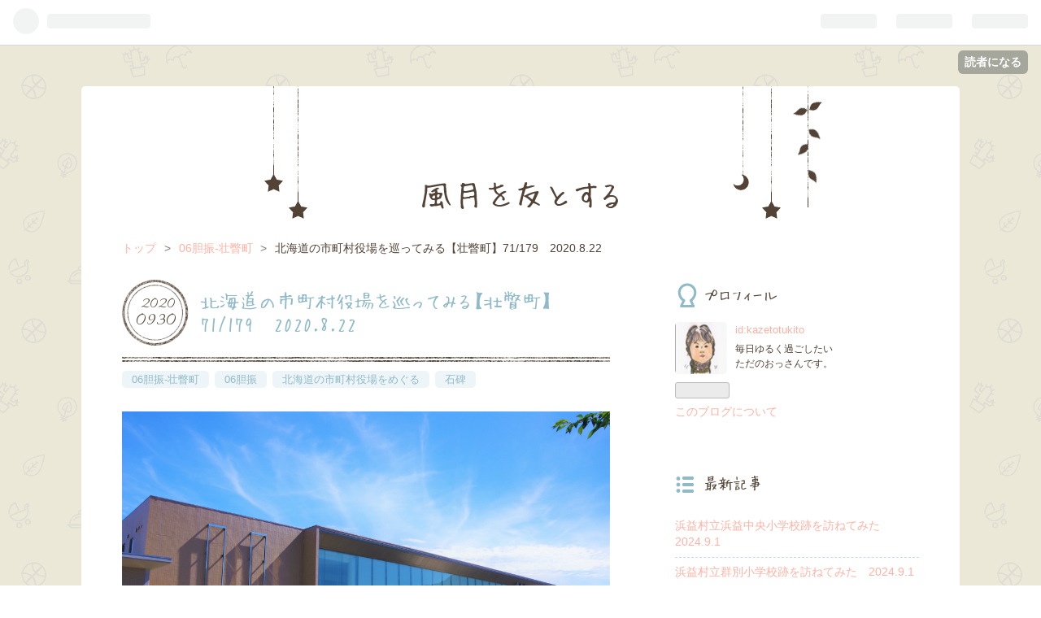

--- FILE ---
content_type: text/html; charset=utf-8
request_url: https://kazetotuki.hatenadiary.com/entry/2020/09/30/000000
body_size: 16923
content:
<!DOCTYPE html>
<html
  lang="ja"

data-admin-domain="//blog.hatena.ne.jp"
data-admin-origin="https://blog.hatena.ne.jp"
data-author="kazetotukito"
data-avail-langs="ja en"
data-blog="kazetotuki.hatenadiary.com"
data-blog-host="kazetotuki.hatenadiary.com"
data-blog-is-public="1"
data-blog-name="風月を友とする"
data-blog-owner="kazetotukito"
data-blog-show-ads="1"
data-blog-show-sleeping-ads=""
data-blog-uri="https://kazetotuki.hatenadiary.com/"
data-blog-uuid="26006613540818954"
data-blogs-uri-base="https://kazetotuki.hatenadiary.com"
data-brand="hatenablog"
data-data-layer="{&quot;hatenablog&quot;:{&quot;admin&quot;:{},&quot;analytics&quot;:{&quot;brand_property_id&quot;:&quot;&quot;,&quot;measurement_id&quot;:&quot;&quot;,&quot;non_sampling_property_id&quot;:&quot;&quot;,&quot;property_id&quot;:&quot;&quot;,&quot;separated_property_id&quot;:&quot;UA-29716941-25&quot;},&quot;blog&quot;:{&quot;blog_id&quot;:&quot;26006613540818954&quot;,&quot;content_seems_japanese&quot;:&quot;true&quot;,&quot;disable_ads&quot;:&quot;&quot;,&quot;enable_ads&quot;:&quot;true&quot;,&quot;enable_keyword_link&quot;:&quot;true&quot;,&quot;entry_show_footer_related_entries&quot;:&quot;true&quot;,&quot;force_pc_view&quot;:&quot;true&quot;,&quot;is_public&quot;:&quot;true&quot;,&quot;is_responsive_view&quot;:&quot;false&quot;,&quot;is_sleeping&quot;:&quot;false&quot;,&quot;lang&quot;:&quot;ja&quot;,&quot;name&quot;:&quot;\u98a8\u6708\u3092\u53cb\u3068\u3059\u308b&quot;,&quot;owner_name&quot;:&quot;kazetotukito&quot;,&quot;uri&quot;:&quot;https://kazetotuki.hatenadiary.com/&quot;},&quot;brand&quot;:&quot;hatenablog&quot;,&quot;page_id&quot;:&quot;entry&quot;,&quot;permalink_entry&quot;:{&quot;author_name&quot;:&quot;kazetotukito&quot;,&quot;categories&quot;:&quot;06\u80c6\u632f-\u58ee\u77a5\u753a\t06\u80c6\u632f\t\u5317\u6d77\u9053\u306e\u5e02\u753a\u6751\u5f79\u5834\u3092\u3081\u3050\u308b\t\u77f3\u7891&quot;,&quot;character_count&quot;:101,&quot;date&quot;:&quot;2020-09-30&quot;,&quot;entry_id&quot;:&quot;26006613623859016&quot;,&quot;first_category&quot;:&quot;06\u80c6\u632f-\u58ee\u77a5\u753a&quot;,&quot;hour&quot;:&quot;0&quot;,&quot;title&quot;:&quot;\u5317\u6d77\u9053\u306e\u5e02\u753a\u6751\u5f79\u5834\u3092\u5de1\u3063\u3066\u307f\u308b\u3010\u58ee\u77a5\u753a\u301171/179\u30002020.8.22&quot;,&quot;uri&quot;:&quot;https://kazetotuki.hatenadiary.com/entry/2020/09/30/000000&quot;},&quot;pro&quot;:&quot;free&quot;,&quot;router_type&quot;:&quot;blogs&quot;}}"
data-device="pc"
data-dont-recommend-pro="false"
data-global-domain="https://hatena.blog"
data-globalheader-color="b"
data-globalheader-type="pc"
data-has-touch-view="1"
data-help-url="https://help.hatenablog.com"
data-no-suggest-touch-view="1"
data-page="entry"
data-parts-domain="https://hatenablog-parts.com"
data-plus-available=""
data-pro="false"
data-router-type="blogs"
data-sentry-dsn="https://03a33e4781a24cf2885099fed222b56d@sentry.io/1195218"
data-sentry-environment="production"
data-sentry-sample-rate="0.1"
data-static-domain="https://cdn.blog.st-hatena.com"
data-version="290ad662750024ea17472b9c1b7e66"




  data-initial-state="{}"

  >
  <head prefix="og: http://ogp.me/ns# fb: http://ogp.me/ns/fb# article: http://ogp.me/ns/article#">

  

  

  


  

  <meta name="robots" content="max-image-preview:large" />


  <meta charset="utf-8"/>
  <meta http-equiv="X-UA-Compatible" content="IE=7; IE=9; IE=10; IE=11" />
  <title>北海道の市町村役場を巡ってみる【壮瞥町】71/179　2020.8.22 - 風月を友とする</title>

  
  <link rel="canonical" href="https://kazetotuki.hatenadiary.com/entry/2020/09/30/000000"/>



  

<meta itemprop="name" content="北海道の市町村役場を巡ってみる【壮瞥町】71/179　2020.8.22 - 風月を友とする"/>

  <meta itemprop="image" content="https://cdn.image.st-hatena.com/image/scale/963163e63aaa46f9cb77c3e72238990d1e9216ad/backend=imagemagick;version=1;width=1300/https%3A%2F%2Fcdn-ak.f.st-hatena.com%2Fimages%2Ffotolife%2Fk%2Fkazetotukito%2F20200904%2F20200904234639.jpg"/>


  <meta property="og:title" content="北海道の市町村役場を巡ってみる【壮瞥町】71/179　2020.8.22 - 風月を友とする"/>
<meta property="og:type" content="article"/>
  <meta property="og:url" content="https://kazetotuki.hatenadiary.com/entry/2020/09/30/000000"/>

  <meta property="og:image" content="https://cdn.image.st-hatena.com/image/scale/963163e63aaa46f9cb77c3e72238990d1e9216ad/backend=imagemagick;version=1;width=1300/https%3A%2F%2Fcdn-ak.f.st-hatena.com%2Fimages%2Ffotolife%2Fk%2Fkazetotukito%2F20200904%2F20200904234639.jpg"/>

<meta property="og:image:alt" content="北海道の市町村役場を巡ってみる【壮瞥町】71/179　2020.8.22 - 風月を友とする"/>
    <meta property="og:description" content="壮瞥町役場。 窓が大きくて美術館とか博物館みたい。 庁舎入口。 石碑は自然石に文字が刻まれている。 もしかして噴火で飛んできた石だったりとか？ 町民憲章。 さっくり色塗り。 家族は不思議そうに見ている。" />
<meta property="og:site_name" content="風月を友とする"/>

  <meta property="article:published_time" content="2020-09-29T15:00:00Z" />

    <meta property="article:tag" content="06胆振-壮瞥町" />
    <meta property="article:tag" content="06胆振" />
    <meta property="article:tag" content="北海道の市町村役場をめぐる" />
    <meta property="article:tag" content="石碑" />
      <meta name="twitter:card"  content="summary_large_image" />
    <meta name="twitter:image" content="https://cdn.image.st-hatena.com/image/scale/963163e63aaa46f9cb77c3e72238990d1e9216ad/backend=imagemagick;version=1;width=1300/https%3A%2F%2Fcdn-ak.f.st-hatena.com%2Fimages%2Ffotolife%2Fk%2Fkazetotukito%2F20200904%2F20200904234639.jpg" />  <meta name="twitter:title" content="北海道の市町村役場を巡ってみる【壮瞥町】71/179　2020.8.22 - 風月を友とする" />    <meta name="twitter:description" content="壮瞥町役場。 窓が大きくて美術館とか博物館みたい。 庁舎入口。 石碑は自然石に文字が刻まれている。 もしかして噴火で飛んできた石だったりとか？ 町民憲章。 さっくり色塗り。 家族は不思議そうに見ている。" />  <meta name="twitter:app:name:iphone" content="はてなブログアプリ" />
  <meta name="twitter:app:id:iphone" content="583299321" />
  <meta name="twitter:app:url:iphone" content="hatenablog:///open?uri=https%3A%2F%2Fkazetotuki.hatenadiary.com%2Fentry%2F2020%2F09%2F30%2F000000" />
  
    <meta name="description" content="壮瞥町役場。 窓が大きくて美術館とか博物館みたい。 庁舎入口。 石碑は自然石に文字が刻まれている。 もしかして噴火で飛んできた石だったりとか？ 町民憲章。 さっくり色塗り。 家族は不思議そうに見ている。" />
    <meta name="google-site-verification" content="oNCt1xyf8K6Y3DfVB9vf9PFQ12lUYybPNLLXL9PqC_0" />


  
<script
  id="embed-gtm-data-layer-loader"
  data-data-layer-page-specific="{&quot;hatenablog&quot;:{&quot;blogs_permalink&quot;:{&quot;blog_afc_issued&quot;:&quot;false&quot;,&quot;is_blog_sleeping&quot;:&quot;false&quot;,&quot;entry_afc_issued&quot;:&quot;false&quot;,&quot;is_author_pro&quot;:&quot;false&quot;,&quot;has_related_entries_with_elasticsearch&quot;:&quot;true&quot;}}}"
>
(function() {
  function loadDataLayer(elem, attrName) {
    if (!elem) { return {}; }
    var json = elem.getAttribute(attrName);
    if (!json) { return {}; }
    return JSON.parse(json);
  }

  var globalVariables = loadDataLayer(
    document.documentElement,
    'data-data-layer'
  );
  var pageSpecificVariables = loadDataLayer(
    document.getElementById('embed-gtm-data-layer-loader'),
    'data-data-layer-page-specific'
  );

  var variables = [globalVariables, pageSpecificVariables];

  if (!window.dataLayer) {
    window.dataLayer = [];
  }

  for (var i = 0; i < variables.length; i++) {
    window.dataLayer.push(variables[i]);
  }
})();
</script>

<!-- Google Tag Manager -->
<script>(function(w,d,s,l,i){w[l]=w[l]||[];w[l].push({'gtm.start':
new Date().getTime(),event:'gtm.js'});var f=d.getElementsByTagName(s)[0],
j=d.createElement(s),dl=l!='dataLayer'?'&l='+l:'';j.async=true;j.src=
'https://www.googletagmanager.com/gtm.js?id='+i+dl;f.parentNode.insertBefore(j,f);
})(window,document,'script','dataLayer','GTM-P4CXTW');</script>
<!-- End Google Tag Manager -->











  <link rel="shortcut icon" href="https://kazetotuki.hatenadiary.com/icon/favicon">
<link rel="apple-touch-icon" href="https://kazetotuki.hatenadiary.com/icon/touch">
<link rel="icon" sizes="192x192" href="https://kazetotuki.hatenadiary.com/icon/link">

  

<link rel="alternate" type="application/atom+xml" title="Atom" href="https://kazetotuki.hatenadiary.com/feed"/>
<link rel="alternate" type="application/rss+xml" title="RSS2.0" href="https://kazetotuki.hatenadiary.com/rss"/>

  <link rel="alternate" type="application/json+oembed" href="https://hatena.blog/oembed?url=https%3A%2F%2Fkazetotuki.hatenadiary.com%2Fentry%2F2020%2F09%2F30%2F000000&amp;format=json" title="oEmbed Profile of 北海道の市町村役場を巡ってみる【壮瞥町】71/179　2020.8.22"/>
<link rel="alternate" type="text/xml+oembed" href="https://hatena.blog/oembed?url=https%3A%2F%2Fkazetotuki.hatenadiary.com%2Fentry%2F2020%2F09%2F30%2F000000&amp;format=xml" title="oEmbed Profile of 北海道の市町村役場を巡ってみる【壮瞥町】71/179　2020.8.22"/>
  
  <link rel="author" href="http://www.hatena.ne.jp/kazetotukito/">

  

  
      <link rel="preload" href="https://cdn-ak.f.st-hatena.com/images/fotolife/k/kazetotukito/20200904/20200904234639.jpg" as="image"/>


  
    
<link rel="stylesheet" type="text/css" href="https://cdn.blog.st-hatena.com/css/blog.css?version=290ad662750024ea17472b9c1b7e66"/>

    
  <link rel="stylesheet" type="text/css" href="https://usercss.blog.st-hatena.com/blog_style/26006613540818954/10308d96cc44d03743258e0a26613843e8ff0e26"/>
  
  

  

  
<script> </script>

  
<style>
  div#google_afc_user,
  div.google-afc-user-container,
  div.google_afc_image,
  div.google_afc_blocklink {
      display: block !important;
  }
</style>


  
    <script src="https://cdn.pool.st-hatena.com/valve/valve.js" async></script>
<script id="test-valve-definition">
  var valve = window.valve || [];

  valve.push(function(v) {
    
    

    v.config({
      service: 'blog',
      content: {
        result: 'adtrust',
        documentIds: ["blog:entry:26006613623859016"]
      }
    });
    v.defineDFPSlot({"lazy":1,"sizes":{"mappings":[[[320,568],[[336,280],[300,250],"fluid"]],[[0,0],[[300,250]]]]},"slotId":"ad-in-entry","unit":"/4374287/blog_pc_entry_sleep_in-article"});    v.defineDFPSlot({"lazy":"","sizes":[[300,250],[336,280],[468,60],"fluid"],"slotId":"google_afc_user_container_0","unit":"/4374287/blog_user"});
    v.sealDFPSlots();
  });
</script>

  

  
    <script type="application/ld+json">{"@context":"http://schema.org","@type":"Article","dateModified":"2020-09-30T00:00:32+09:00","datePublished":"2020-09-30T00:00:00+09:00","description":"壮瞥町役場。 窓が大きくて美術館とか博物館みたい。 庁舎入口。 石碑は自然石に文字が刻まれている。 もしかして噴火で飛んできた石だったりとか？ 町民憲章。 さっくり色塗り。 家族は不思議そうに見ている。","headline":"北海道の市町村役場を巡ってみる【壮瞥町】71/179 2020.8.22","image":["https://cdn-ak.f.st-hatena.com/images/fotolife/k/kazetotukito/20200904/20200904234639.jpg"],"mainEntityOfPage":{"@id":"https://kazetotuki.hatenadiary.com/entry/2020/09/30/000000","@type":"WebPage"}}</script>

  

  

  

</head>

  <body class="page-entry enable-bottom-editarea category-06胆振-壮瞥町 category-06胆振 category-北海道の市町村役場をめぐる category-石碑 globalheader-ng-enabled">
    

<div id="globalheader-container"
  data-brand="hatenablog"
  
  >
  <iframe id="globalheader" height="37" frameborder="0" allowTransparency="true"></iframe>
</div>


  
  
  
    <nav class="
      blog-controlls
      
    ">
      <div class="blog-controlls-blog-icon">
        <a href="https://kazetotuki.hatenadiary.com/">
          <img src="https://cdn.image.st-hatena.com/image/square/d3b09b1f48bad32c5682ae221a374f4799c3089e/backend=imagemagick;height=128;version=1;width=128/https%3A%2F%2Fcdn.user.blog.st-hatena.com%2Fblog_custom_icon%2F155989441%2F1608726693343500" alt="風月を友とする"/>
        </a>
      </div>
      <div class="blog-controlls-title">
        <a href="https://kazetotuki.hatenadiary.com/">風月を友とする</a>
      </div>
      <a href="https://blog.hatena.ne.jp/kazetotukito/kazetotuki.hatenadiary.com/subscribe?utm_campaign=subscribe_blog&amp;utm_medium=button&amp;utm_source=blogs_topright_button" class="blog-controlls-subscribe-btn test-blog-header-controlls-subscribe">
        読者になる
      </a>
    </nav>
  

  <div id="container">
    <div id="container-inner">
      <header id="blog-title" data-brand="hatenablog">
  <div id="blog-title-inner" >
    <div id="blog-title-content">
      <h1 id="title"><a href="https://kazetotuki.hatenadiary.com/">風月を友とする</a></h1>
      
    </div>
  </div>
</header>

      

      
          <div id="top-box">
    <div class="breadcrumb" data-test-id="breadcrumb">
      <div class="breadcrumb-inner">
        <a class="breadcrumb-link" href="https://kazetotuki.hatenadiary.com/"><span>トップ</span></a>          <span class="breadcrumb-gt">&gt;</span>          <span class="breadcrumb-child">            <a class="breadcrumb-child-link" href="https://kazetotuki.hatenadiary.com/archive/category/06%E8%83%86%E6%8C%AF-%E5%A3%AE%E7%9E%A5%E7%94%BA"><span>06胆振-壮瞥町</span></a>          </span>            <span class="breadcrumb-gt">&gt;</span>          <span class="breadcrumb-child">            <span>北海道の市町村役場を巡ってみる【壮瞥町】71/179　2020.8.22</span>          </span>      </div>
    </div>
  </div>
  <script type="application/ld+json" class="test-breadcrumb-json-ld">
    {"@type":"BreadcrumbList","itemListElement":[{"item":{"@id":"https://kazetotuki.hatenadiary.com/","name":"トップ"},"@type":"ListItem","position":1},{"item":{"name":"06胆振-壮瞥町","@id":"https://kazetotuki.hatenadiary.com/archive/category/06%E8%83%86%E6%8C%AF-%E5%A3%AE%E7%9E%A5%E7%94%BA"},"@type":"ListItem","position":2}],"@context":"http://schema.org"}
  </script>
      
      




<div id="content" class="hfeed"
  
  >
  <div id="content-inner">
    <div id="wrapper">
      <div id="main">
        <div id="main-inner">
          

          


  


          
  
  <!-- google_ad_section_start -->
  <!-- rakuten_ad_target_begin -->
  
  
  

  

  
    
      
        <article class="entry hentry test-hentry js-entry-article date-first autopagerize_page_element chars-200 words-100 mode-html entry-odd" id="entry-26006613623859016" data-keyword-campaign="" data-uuid="26006613623859016" data-publication-type="entry">
  <div class="entry-inner">
    <header class="entry-header">
  
    <div class="date entry-date first">
    <a href="https://kazetotuki.hatenadiary.com/archive/2020/09/30" rel="nofollow">
      <time datetime="2020-09-29T15:00:00Z" title="2020-09-29T15:00:00Z">
        <span class="date-year">2020</span><span class="hyphen">-</span><span class="date-month">09</span><span class="hyphen">-</span><span class="date-day">30</span>
      </time>
    </a>
      </div>
  <h1 class="entry-title">
  <a href="https://kazetotuki.hatenadiary.com/entry/2020/09/30/000000" class="entry-title-link bookmark">北海道の市町村役場を巡ってみる【壮瞥町】71/179　2020.8.22</a>
</h1>

  
  

  <div class="entry-categories categories">
    
    <a href="https://kazetotuki.hatenadiary.com/archive/category/06%E8%83%86%E6%8C%AF-%E5%A3%AE%E7%9E%A5%E7%94%BA" class="entry-category-link category-06胆振-壮瞥町">06胆振-壮瞥町</a>
    
    <a href="https://kazetotuki.hatenadiary.com/archive/category/06%E8%83%86%E6%8C%AF" class="entry-category-link category-06胆振">06胆振</a>
    
    <a href="https://kazetotuki.hatenadiary.com/archive/category/%E5%8C%97%E6%B5%B7%E9%81%93%E3%81%AE%E5%B8%82%E7%94%BA%E6%9D%91%E5%BD%B9%E5%A0%B4%E3%82%92%E3%82%81%E3%81%90%E3%82%8B" class="entry-category-link category-北海道の市町村役場をめぐる">北海道の市町村役場をめぐる</a>
    
    <a href="https://kazetotuki.hatenadiary.com/archive/category/%E7%9F%B3%E7%A2%91" class="entry-category-link category-石碑">石碑</a>
    
  </div>


  

  

</header>

    


    <div class="entry-content hatenablog-entry">
  
    <p><img src="https://cdn-ak.f.st-hatena.com/images/fotolife/k/kazetotukito/20200904/20200904234639.jpg" alt="f:id:kazetotukito:20200904234639j:plain" title="f:id:kazetotukito:20200904234639j:plain" class="hatena-fotolife" itemprop="image" /></p>
<p><a class="keyword" href="http://d.hatena.ne.jp/keyword/%C1%D4%CA%CD%C4%AE">壮瞥町</a>役場。</p>
<p>窓が大きくて美術館とか博物館みたい。</p>
<p> </p>
<p><iframe src="https://hatenablog-parts.com/embed?url=https%3A%2F%2Fwww.town.sobetsu.lg.jp%2F" title="壮瞥町（そうべつちょう）ホームページトップ" class="embed-card embed-webcard" scrolling="no" frameborder="0" style="display: block; width: 100%; height: 155px; max-width: 500px; margin: 10px 0px;"></iframe></p>
<p> </p>
<p><iframe style="border: 0;" src="https://www.google.com/maps/embed?pb=!1m18!1m12!1m3!1d2939.1411813192253!2d140.8838363154623!3d42.55229497917453!2m3!1f0!2f0!3f0!3m2!1i1024!2i768!4f13.1!3m3!1m2!1s0x5f7558977eb6e5cb%3A0x3364ef864103a7b7!2z5aOu556l55S65b255aC0!5e0!3m2!1sja!2sjp!4v1599230909535!5m2!1sja!2sjp" width="600" height="450" frameborder="0" allowfullscreen="" aria-hidden="false" tabindex="0"></iframe></p>
<p> </p>
<p> </p>
<p><img src="https://cdn-ak.f.st-hatena.com/images/fotolife/k/kazetotukito/20200904/20200904234648.jpg" alt="f:id:kazetotukito:20200904234648j:plain" title="f:id:kazetotukito:20200904234648j:plain" class="hatena-fotolife" itemprop="image" /></p>
<p>庁舎入口。</p>
<p> </p>
<p><img src="https://cdn-ak.f.st-hatena.com/images/fotolife/k/kazetotukito/20200904/20200904234656.jpg" alt="f:id:kazetotukito:20200904234656j:plain" title="f:id:kazetotukito:20200904234656j:plain" class="hatena-fotolife" itemprop="image" /></p>
<p>石碑は自然石に文字が刻まれている。</p>
<p>もしかして噴火で飛んできた石だったりとか？</p>
<p> </p>
<p> </p>
<p><img src="https://cdn-ak.f.st-hatena.com/images/fotolife/k/kazetotukito/20200904/20200904234703.jpg" alt="f:id:kazetotukito:20200904234703j:plain" title="f:id:kazetotukito:20200904234703j:plain" class="hatena-fotolife" itemprop="image" /></p>
<p>町民憲章。</p>
<p> </p>
<p> </p>
<p><img src="https://cdn-ak.f.st-hatena.com/images/fotolife/k/kazetotukito/20200904/20200904234710.png" alt="f:id:kazetotukito:20200904234710p:plain" title="f:id:kazetotukito:20200904234710p:plain" class="hatena-fotolife" itemprop="image" /></p>
<p>さっくり色塗り。</p>
<p>家族は不思議そうに見ている。</p>
<p> </p>
    
    




    

  
</div>

    
  <footer class="entry-footer">
    
    <div class="entry-tags-wrapper">
  <div class="entry-tags">  </div>
</div>

    <p class="entry-footer-section track-inview-by-gtm" data-gtm-track-json="{&quot;area&quot;: &quot;finish_reading&quot;}">
  <span class="author vcard"><span class="fn" data-load-nickname="1" data-user-name="kazetotukito" >kazetotukito</span></span>
  <span class="entry-footer-time"><a href="https://kazetotuki.hatenadiary.com/entry/2020/09/30/000000"><time data-relative datetime="2020-09-29T15:00:00Z" title="2020-09-29T15:00:00Z" class="updated">2020-09-30 00:00</time></a></span>
  
  
  
    <span class="
      entry-footer-subscribe
      
    " data-test-blog-controlls-subscribe>
      <a href="https://blog.hatena.ne.jp/kazetotukito/kazetotuki.hatenadiary.com/subscribe?utm_campaign=subscribe_blog&amp;utm_medium=button&amp;utm_source=blogs_entry_footer">
        読者になる
      </a>
    </span>
  
</p>

    
  <div
    class="hatena-star-container"
    data-hatena-star-container
    data-hatena-star-url="https://kazetotuki.hatenadiary.com/entry/2020/09/30/000000"
    data-hatena-star-title="北海道の市町村役場を巡ってみる【壮瞥町】71/179　2020.8.22"
    data-hatena-star-variant="profile-icon"
    data-hatena-star-profile-url-template="https://blog.hatena.ne.jp/{username}/"
  ></div>


    
<div class="social-buttons">
  
  
  
  
  
  
  
  
  
</div>

    
  
  
    
    <div class="google-afc-image test-google-rectangle-ads">      
      
      <div id="google_afc_user_container_0" class="google-afc-user-container google_afc_blocklink2_5 google_afc_boder" data-test-unit="/4374287/blog_user"></div>
      
        <a href="http://blog.hatena.ne.jp/guide/pro" class="open-pro-modal" data-guide-pro-modal-ad-url="https://hatena.blog/guide/pro/modal/ad">広告を非表示にする</a>
      
    </div>
  
  


    <div class="customized-footer">
      

        

          <div class="entry-footer-modules" id="entry-footer-secondary-modules">      
<div class="hatena-module hatena-module-related-entries" >
      
  <!-- Hatena-Epic-has-related-entries-with-elasticsearch:true -->
  <div class="hatena-module-title">
    関連記事
  </div>
  <div class="hatena-module-body">
    <ul class="related-entries hatena-urllist urllist-with-thumbnails">
  
  
    
    <li class="urllist-item related-entries-item">
      <div class="urllist-item-inner related-entries-item-inner">
        
          
                      <a class="urllist-image-link related-entries-image-link" href="https://kazetotuki.hatenadiary.com/entry/2022/01/03/000000">
  <img alt="北海道の市町村役場を巡ってみる　再訪【浜中町】15-2/179　2021.11.6" src="https://cdn.image.st-hatena.com/image/square/adbea98f2bd147aecd4ea7a5f21156db2f420b76/backend=imagemagick;height=100;version=1;width=100/https%3A%2F%2Fcdn-ak.f.st-hatena.com%2Fimages%2Ffotolife%2Fk%2Fkazetotukito%2F20211107%2F20211107224332.jpg" class="urllist-image related-entries-image" title="北海道の市町村役場を巡ってみる　再訪【浜中町】15-2/179　2021.11.6" width="100" height="100" loading="lazy">
</a>
            <div class="urllist-date-link related-entries-date-link">
  <a href="https://kazetotuki.hatenadiary.com/archive/2022/01/03" rel="nofollow">
    <time datetime="2022-01-02T15:00:00Z" title="2022年1月3日">
      2022-01-03
    </time>
  </a>
</div>

          <a href="https://kazetotuki.hatenadiary.com/entry/2022/01/03/000000" class="urllist-title-link related-entries-title-link  urllist-title related-entries-title">北海道の市町村役場を巡ってみる 再訪【浜中町】15-2/179 2021.11.6</a>




          
          

                      <div class="urllist-entry-body related-entries-entry-body">しばらくお休みとなる予定の『北海道の市町村役場を巡ってみる…</div>
      </div>
    </li>
  
    
    <li class="urllist-item related-entries-item">
      <div class="urllist-item-inner related-entries-item-inner">
        
          
                      <a class="urllist-image-link related-entries-image-link" href="https://kazetotuki.hatenadiary.com/entry/2021/10/30/000000">
  <img alt="北海道の市町村役場を巡ってみる【鹿部町】164/179　2021.9.21" src="https://cdn.image.st-hatena.com/image/square/fb8e6dbb95f6be6ee5591c769acc17925ea76397/backend=imagemagick;height=100;version=1;width=100/https%3A%2F%2Fcdn-ak.f.st-hatena.com%2Fimages%2Ffotolife%2Fk%2Fkazetotukito%2F20211004%2F20211004204132.jpg" class="urllist-image related-entries-image" title="北海道の市町村役場を巡ってみる【鹿部町】164/179　2021.9.21" width="100" height="100" loading="lazy">
</a>
            <div class="urllist-date-link related-entries-date-link">
  <a href="https://kazetotuki.hatenadiary.com/archive/2021/10/30" rel="nofollow">
    <time datetime="2021-10-29T15:00:00Z" title="2021年10月30日">
      2021-10-30
    </time>
  </a>
</div>

          <a href="https://kazetotuki.hatenadiary.com/entry/2021/10/30/000000" class="urllist-title-link related-entries-title-link  urllist-title related-entries-title">北海道の市町村役場を巡ってみる【鹿部町】164/179 2021.9.21</a>




          
          

                      <div class="urllist-entry-body related-entries-entry-body">鹿部町役場庁舎。 おにぎりのようなでっかい石。 駒が岳の噴火…</div>
      </div>
    </li>
  
    
    <li class="urllist-item related-entries-item">
      <div class="urllist-item-inner related-entries-item-inner">
        
          
                      <a class="urllist-image-link related-entries-image-link" href="https://kazetotuki.hatenadiary.com/entry/2020/09/22/000000">
  <img alt="北海道の市町村役場を巡ってみる【沼田町】67/179　2020.8.20" src="https://cdn.image.st-hatena.com/image/square/ec7df6208268be419b6d7ab1b9dfbcb5c4275680/backend=imagemagick;height=100;version=1;width=100/https%3A%2F%2Fcdn-ak.f.st-hatena.com%2Fimages%2Ffotolife%2Fk%2Fkazetotukito%2F20200903%2F20200903204714.jpg" class="urllist-image related-entries-image" title="北海道の市町村役場を巡ってみる【沼田町】67/179　2020.8.20" width="100" height="100" loading="lazy">
</a>
            <div class="urllist-date-link related-entries-date-link">
  <a href="https://kazetotuki.hatenadiary.com/archive/2020/09/22" rel="nofollow">
    <time datetime="2020-09-21T15:00:00Z" title="2020年9月22日">
      2020-09-22
    </time>
  </a>
</div>

          <a href="https://kazetotuki.hatenadiary.com/entry/2020/09/22/000000" class="urllist-title-link related-entries-title-link  urllist-title related-entries-title">北海道の市町村役場を巡ってみる【沼田町】67/179 2020.8.20</a>




          
          

                      <div class="urllist-entry-body related-entries-entry-body">沼田町役場。 庁舎の左上にはデジタル時計がついている。 自然…</div>
      </div>
    </li>
  
    
    <li class="urllist-item related-entries-item">
      <div class="urllist-item-inner related-entries-item-inner">
        
          
                      <a class="urllist-image-link related-entries-image-link" href="https://kazetotuki.hatenadiary.com/entry/2020/08/21/000000">
  <img alt="北海道の市町村役場を巡ってみる【白糠町】40/179　2020.7.26" src="https://cdn.image.st-hatena.com/image/square/956b781114327476093c1d3ee7f65df029198e9d/backend=imagemagick;height=100;version=1;width=100/https%3A%2F%2Fcdn-ak.f.st-hatena.com%2Fimages%2Ffotolife%2Fk%2Fkazetotukito%2F20200805%2F20200805235447.jpg" class="urllist-image related-entries-image" title="北海道の市町村役場を巡ってみる【白糠町】40/179　2020.7.26" width="100" height="100" loading="lazy">
</a>
            <div class="urllist-date-link related-entries-date-link">
  <a href="https://kazetotuki.hatenadiary.com/archive/2020/08/21" rel="nofollow">
    <time datetime="2020-08-20T15:00:00Z" title="2020年8月21日">
      2020-08-21
    </time>
  </a>
</div>

          <a href="https://kazetotuki.hatenadiary.com/entry/2020/08/21/000000" class="urllist-title-link related-entries-title-link  urllist-title related-entries-title">北海道の市町村役場を巡ってみる【白糠町】40/179 2020.7.26</a>




          
          

                      <div class="urllist-entry-body related-entries-entry-body">鍛高譚で有名な白糠町役場。 白糠町役場庁舎は国道からちょっと…</div>
      </div>
    </li>
  
    
    <li class="urllist-item related-entries-item">
      <div class="urllist-item-inner related-entries-item-inner">
        
          
                      <a class="urllist-image-link related-entries-image-link" href="https://kazetotuki.hatenadiary.com/entry/2020/08/18/000000">
  <img alt="北海道の市町村役場を巡ってみる【浦幌町】39/179　2020.7.26" src="https://cdn.image.st-hatena.com/image/square/e3d1cac08f2183880628ee4d9e0ff06f4e23e4e7/backend=imagemagick;height=100;version=1;width=100/https%3A%2F%2Fcdn-ak.f.st-hatena.com%2Fimages%2Ffotolife%2Fk%2Fkazetotukito%2F20200805%2F20200805222502.jpg" class="urllist-image related-entries-image" title="北海道の市町村役場を巡ってみる【浦幌町】39/179　2020.7.26" width="100" height="100" loading="lazy">
</a>
            <div class="urllist-date-link related-entries-date-link">
  <a href="https://kazetotuki.hatenadiary.com/archive/2020/08/18" rel="nofollow">
    <time datetime="2020-08-17T15:00:00Z" title="2020年8月18日">
      2020-08-18
    </time>
  </a>
</div>

          <a href="https://kazetotuki.hatenadiary.com/entry/2020/08/18/000000" class="urllist-title-link related-entries-title-link  urllist-title related-entries-title">北海道の市町村役場を巡ってみる【浦幌町】39/179 2020.7.26</a>




          
          

                      <div class="urllist-entry-body related-entries-entry-body">浦幌町役場。 今までは割とレンガ色の建物が多かった中で ブル…</div>
      </div>
    </li>
  
</ul>

  </div>
</div>
  </div>
        

      
    </div>
    
  <div class="comment-box js-comment-box">
    
    <ul class="comment js-comment">
      <li class="read-more-comments" style="display: none;"><a>もっと読む</a></li>
    </ul>
    
      <a class="leave-comment-title js-leave-comment-title">コメントを書く</a>
    
  </div>

  </footer>

  </div>
</article>

      
      
    
  

  
  <!-- rakuten_ad_target_end -->
  <!-- google_ad_section_end -->
  
  
  
  <div class="pager pager-permalink permalink">
    
      
      <span class="pager-prev">
        <a href="https://kazetotuki.hatenadiary.com/entry/2020/10/02/000000" rel="prev">
          <span class="pager-arrow">&laquo; </span>
          北海道の市町村役場を巡ってみる【洞爺湖…
        </a>
      </span>
    
    
      
      <span class="pager-next">
        <a href="https://kazetotuki.hatenadiary.com/entry/2020/09/29/000000" rel="next">
          チンコ島とアルトリ岬にも行ってみた　202…
          <span class="pager-arrow"> &raquo;</span>
        </a>
      </span>
    
  </div>


  



        </div>
      </div>

      <aside id="box1">
  <div id="box1-inner">
  </div>
</aside>

    </div><!-- #wrapper -->

    
<aside id="box2">
  
  <div id="box2-inner">
    
      

<div class="hatena-module hatena-module-profile">
  <div class="hatena-module-title">
    プロフィール
  </div>
  <div class="hatena-module-body">
    
    <a href="https://kazetotuki.hatenadiary.com/about" class="profile-icon-link">
      <img src="https://cdn.profile-image.st-hatena.com/users/kazetotukito/profile.png?1585230292"
      alt="id:kazetotukito" class="profile-icon" />
    </a>
    

    
    <span class="id">
      <a href="https://kazetotuki.hatenadiary.com/about" class="hatena-id-link"><span data-load-nickname="1" data-user-name="kazetotukito">id:kazetotukito</span></a>
      
  
  


    </span>
    

    

    
    <div class="profile-description">
      <p>毎日ゆるく過ごしたい<br />
ただのおっさんです。</p>

    </div>
    

    
      <div class="hatena-follow-button-box btn-subscribe js-hatena-follow-button-box"
  
  >

  <a href="#" class="hatena-follow-button js-hatena-follow-button">
    <span class="subscribing">
      <span class="foreground">読者です</span>
      <span class="background">読者をやめる</span>
    </span>
    <span class="unsubscribing" data-track-name="profile-widget-subscribe-button" data-track-once>
      <span class="foreground">読者になる</span>
      <span class="background">読者になる</span>
    </span>
  </a>
  <div class="subscription-count-box js-subscription-count-box">
    <i></i>
    <u></u>
    <span class="subscription-count js-subscription-count">
    </span>
  </div>
</div>

    

    

    <div class="profile-about">
      <a href="https://kazetotuki.hatenadiary.com/about">このブログについて</a>
    </div>

  </div>
</div>

    
      <div class="hatena-module hatena-module-recent-entries ">
  <div class="hatena-module-title">
    <a href="https://kazetotuki.hatenadiary.com/archive">
      最新記事
    </a>
  </div>
  <div class="hatena-module-body">
    <ul class="recent-entries hatena-urllist ">
  
  
    
    <li class="urllist-item recent-entries-item">
      <div class="urllist-item-inner recent-entries-item-inner">
        
          
          
          <a href="https://kazetotuki.hatenadiary.com/entry/2026/02/01/000000" class="urllist-title-link recent-entries-title-link  urllist-title recent-entries-title">浜益村立浜益中央小学校跡を訪ねてみた　2024.9.1</a>




          
          

                </div>
    </li>
  
    
    <li class="urllist-item recent-entries-item">
      <div class="urllist-item-inner recent-entries-item-inner">
        
          
          
          <a href="https://kazetotuki.hatenadiary.com/entry/2026/01/31/000000" class="urllist-title-link recent-entries-title-link  urllist-title recent-entries-title">浜益村立群別小学校跡を訪ねてみた　2024.9.1</a>




          
          

                </div>
    </li>
  
    
    <li class="urllist-item recent-entries-item">
      <div class="urllist-item-inner recent-entries-item-inner">
        
          
          
          <a href="https://kazetotuki.hatenadiary.com/entry/2026/01/30/000000" class="urllist-title-link recent-entries-title-link  urllist-title recent-entries-title">【石狩市】群別稲荷神社に参拝してきた　2024.9.1</a>




          
          

                </div>
    </li>
  
    
    <li class="urllist-item recent-entries-item">
      <div class="urllist-item-inner recent-entries-item-inner">
        
          
          
          <a href="https://kazetotuki.hatenadiary.com/entry/2026/01/29/000000" class="urllist-title-link recent-entries-title-link  urllist-title recent-entries-title">浜益村立幌中学校跡を訪ねてみた　2024.9.1</a>




          
          

                </div>
    </li>
  
    
    <li class="urllist-item recent-entries-item">
      <div class="urllist-item-inner recent-entries-item-inner">
        
          
          
          <a href="https://kazetotuki.hatenadiary.com/entry/2026/01/28/000000" class="urllist-title-link recent-entries-title-link  urllist-title recent-entries-title">浜益村立浜益北部小学校跡（浜益村立幌小学校跡）を訪ねてみた　2024.9.1</a>




          
          

                </div>
    </li>
  
</ul>

      </div>
</div>

    
      

<div class="hatena-module hatena-module-archive" data-archive-type="default" data-archive-url="https://kazetotuki.hatenadiary.com/archive">
  <div class="hatena-module-title">
    <a href="https://kazetotuki.hatenadiary.com/archive">月別アーカイブ</a>
  </div>
  <div class="hatena-module-body">
    
      
        <ul class="hatena-urllist">
          
            <li class="archive-module-year archive-module-year-hidden" data-year="2026">
              <div class="archive-module-button">
                <span class="archive-module-hide-button">▼</span>
                <span class="archive-module-show-button">▶</span>
              </div>
              <a href="https://kazetotuki.hatenadiary.com/archive/2026" class="archive-module-year-title archive-module-year-2026">
                2026
              </a>
              <ul class="archive-module-months">
                
                  <li class="archive-module-month">
                    <a href="https://kazetotuki.hatenadiary.com/archive/2026/02" class="archive-module-month-title archive-module-month-2026-2">
                      2026 / 2
                    </a>
                  </li>
                
                  <li class="archive-module-month">
                    <a href="https://kazetotuki.hatenadiary.com/archive/2026/01" class="archive-module-month-title archive-module-month-2026-1">
                      2026 / 1
                    </a>
                  </li>
                
              </ul>
            </li>
          
            <li class="archive-module-year archive-module-year-hidden" data-year="2025">
              <div class="archive-module-button">
                <span class="archive-module-hide-button">▼</span>
                <span class="archive-module-show-button">▶</span>
              </div>
              <a href="https://kazetotuki.hatenadiary.com/archive/2025" class="archive-module-year-title archive-module-year-2025">
                2025
              </a>
              <ul class="archive-module-months">
                
                  <li class="archive-module-month">
                    <a href="https://kazetotuki.hatenadiary.com/archive/2025/12" class="archive-module-month-title archive-module-month-2025-12">
                      2025 / 12
                    </a>
                  </li>
                
                  <li class="archive-module-month">
                    <a href="https://kazetotuki.hatenadiary.com/archive/2025/11" class="archive-module-month-title archive-module-month-2025-11">
                      2025 / 11
                    </a>
                  </li>
                
                  <li class="archive-module-month">
                    <a href="https://kazetotuki.hatenadiary.com/archive/2025/10" class="archive-module-month-title archive-module-month-2025-10">
                      2025 / 10
                    </a>
                  </li>
                
                  <li class="archive-module-month">
                    <a href="https://kazetotuki.hatenadiary.com/archive/2025/09" class="archive-module-month-title archive-module-month-2025-9">
                      2025 / 9
                    </a>
                  </li>
                
                  <li class="archive-module-month">
                    <a href="https://kazetotuki.hatenadiary.com/archive/2025/08" class="archive-module-month-title archive-module-month-2025-8">
                      2025 / 8
                    </a>
                  </li>
                
                  <li class="archive-module-month">
                    <a href="https://kazetotuki.hatenadiary.com/archive/2025/07" class="archive-module-month-title archive-module-month-2025-7">
                      2025 / 7
                    </a>
                  </li>
                
                  <li class="archive-module-month">
                    <a href="https://kazetotuki.hatenadiary.com/archive/2025/06" class="archive-module-month-title archive-module-month-2025-6">
                      2025 / 6
                    </a>
                  </li>
                
                  <li class="archive-module-month">
                    <a href="https://kazetotuki.hatenadiary.com/archive/2025/05" class="archive-module-month-title archive-module-month-2025-5">
                      2025 / 5
                    </a>
                  </li>
                
                  <li class="archive-module-month">
                    <a href="https://kazetotuki.hatenadiary.com/archive/2025/04" class="archive-module-month-title archive-module-month-2025-4">
                      2025 / 4
                    </a>
                  </li>
                
                  <li class="archive-module-month">
                    <a href="https://kazetotuki.hatenadiary.com/archive/2025/03" class="archive-module-month-title archive-module-month-2025-3">
                      2025 / 3
                    </a>
                  </li>
                
                  <li class="archive-module-month">
                    <a href="https://kazetotuki.hatenadiary.com/archive/2025/02" class="archive-module-month-title archive-module-month-2025-2">
                      2025 / 2
                    </a>
                  </li>
                
                  <li class="archive-module-month">
                    <a href="https://kazetotuki.hatenadiary.com/archive/2025/01" class="archive-module-month-title archive-module-month-2025-1">
                      2025 / 1
                    </a>
                  </li>
                
              </ul>
            </li>
          
            <li class="archive-module-year archive-module-year-hidden" data-year="2024">
              <div class="archive-module-button">
                <span class="archive-module-hide-button">▼</span>
                <span class="archive-module-show-button">▶</span>
              </div>
              <a href="https://kazetotuki.hatenadiary.com/archive/2024" class="archive-module-year-title archive-module-year-2024">
                2024
              </a>
              <ul class="archive-module-months">
                
                  <li class="archive-module-month">
                    <a href="https://kazetotuki.hatenadiary.com/archive/2024/12" class="archive-module-month-title archive-module-month-2024-12">
                      2024 / 12
                    </a>
                  </li>
                
                  <li class="archive-module-month">
                    <a href="https://kazetotuki.hatenadiary.com/archive/2024/11" class="archive-module-month-title archive-module-month-2024-11">
                      2024 / 11
                    </a>
                  </li>
                
                  <li class="archive-module-month">
                    <a href="https://kazetotuki.hatenadiary.com/archive/2024/10" class="archive-module-month-title archive-module-month-2024-10">
                      2024 / 10
                    </a>
                  </li>
                
                  <li class="archive-module-month">
                    <a href="https://kazetotuki.hatenadiary.com/archive/2024/09" class="archive-module-month-title archive-module-month-2024-9">
                      2024 / 9
                    </a>
                  </li>
                
                  <li class="archive-module-month">
                    <a href="https://kazetotuki.hatenadiary.com/archive/2024/08" class="archive-module-month-title archive-module-month-2024-8">
                      2024 / 8
                    </a>
                  </li>
                
                  <li class="archive-module-month">
                    <a href="https://kazetotuki.hatenadiary.com/archive/2024/07" class="archive-module-month-title archive-module-month-2024-7">
                      2024 / 7
                    </a>
                  </li>
                
                  <li class="archive-module-month">
                    <a href="https://kazetotuki.hatenadiary.com/archive/2024/06" class="archive-module-month-title archive-module-month-2024-6">
                      2024 / 6
                    </a>
                  </li>
                
                  <li class="archive-module-month">
                    <a href="https://kazetotuki.hatenadiary.com/archive/2024/05" class="archive-module-month-title archive-module-month-2024-5">
                      2024 / 5
                    </a>
                  </li>
                
                  <li class="archive-module-month">
                    <a href="https://kazetotuki.hatenadiary.com/archive/2024/04" class="archive-module-month-title archive-module-month-2024-4">
                      2024 / 4
                    </a>
                  </li>
                
                  <li class="archive-module-month">
                    <a href="https://kazetotuki.hatenadiary.com/archive/2024/03" class="archive-module-month-title archive-module-month-2024-3">
                      2024 / 3
                    </a>
                  </li>
                
                  <li class="archive-module-month">
                    <a href="https://kazetotuki.hatenadiary.com/archive/2024/02" class="archive-module-month-title archive-module-month-2024-2">
                      2024 / 2
                    </a>
                  </li>
                
                  <li class="archive-module-month">
                    <a href="https://kazetotuki.hatenadiary.com/archive/2024/01" class="archive-module-month-title archive-module-month-2024-1">
                      2024 / 1
                    </a>
                  </li>
                
              </ul>
            </li>
          
            <li class="archive-module-year archive-module-year-hidden" data-year="2023">
              <div class="archive-module-button">
                <span class="archive-module-hide-button">▼</span>
                <span class="archive-module-show-button">▶</span>
              </div>
              <a href="https://kazetotuki.hatenadiary.com/archive/2023" class="archive-module-year-title archive-module-year-2023">
                2023
              </a>
              <ul class="archive-module-months">
                
                  <li class="archive-module-month">
                    <a href="https://kazetotuki.hatenadiary.com/archive/2023/12" class="archive-module-month-title archive-module-month-2023-12">
                      2023 / 12
                    </a>
                  </li>
                
                  <li class="archive-module-month">
                    <a href="https://kazetotuki.hatenadiary.com/archive/2023/11" class="archive-module-month-title archive-module-month-2023-11">
                      2023 / 11
                    </a>
                  </li>
                
                  <li class="archive-module-month">
                    <a href="https://kazetotuki.hatenadiary.com/archive/2023/10" class="archive-module-month-title archive-module-month-2023-10">
                      2023 / 10
                    </a>
                  </li>
                
                  <li class="archive-module-month">
                    <a href="https://kazetotuki.hatenadiary.com/archive/2023/09" class="archive-module-month-title archive-module-month-2023-9">
                      2023 / 9
                    </a>
                  </li>
                
                  <li class="archive-module-month">
                    <a href="https://kazetotuki.hatenadiary.com/archive/2023/08" class="archive-module-month-title archive-module-month-2023-8">
                      2023 / 8
                    </a>
                  </li>
                
                  <li class="archive-module-month">
                    <a href="https://kazetotuki.hatenadiary.com/archive/2023/07" class="archive-module-month-title archive-module-month-2023-7">
                      2023 / 7
                    </a>
                  </li>
                
                  <li class="archive-module-month">
                    <a href="https://kazetotuki.hatenadiary.com/archive/2023/06" class="archive-module-month-title archive-module-month-2023-6">
                      2023 / 6
                    </a>
                  </li>
                
                  <li class="archive-module-month">
                    <a href="https://kazetotuki.hatenadiary.com/archive/2023/05" class="archive-module-month-title archive-module-month-2023-5">
                      2023 / 5
                    </a>
                  </li>
                
                  <li class="archive-module-month">
                    <a href="https://kazetotuki.hatenadiary.com/archive/2023/04" class="archive-module-month-title archive-module-month-2023-4">
                      2023 / 4
                    </a>
                  </li>
                
                  <li class="archive-module-month">
                    <a href="https://kazetotuki.hatenadiary.com/archive/2023/03" class="archive-module-month-title archive-module-month-2023-3">
                      2023 / 3
                    </a>
                  </li>
                
                  <li class="archive-module-month">
                    <a href="https://kazetotuki.hatenadiary.com/archive/2023/02" class="archive-module-month-title archive-module-month-2023-2">
                      2023 / 2
                    </a>
                  </li>
                
                  <li class="archive-module-month">
                    <a href="https://kazetotuki.hatenadiary.com/archive/2023/01" class="archive-module-month-title archive-module-month-2023-1">
                      2023 / 1
                    </a>
                  </li>
                
              </ul>
            </li>
          
            <li class="archive-module-year archive-module-year-hidden" data-year="2022">
              <div class="archive-module-button">
                <span class="archive-module-hide-button">▼</span>
                <span class="archive-module-show-button">▶</span>
              </div>
              <a href="https://kazetotuki.hatenadiary.com/archive/2022" class="archive-module-year-title archive-module-year-2022">
                2022
              </a>
              <ul class="archive-module-months">
                
                  <li class="archive-module-month">
                    <a href="https://kazetotuki.hatenadiary.com/archive/2022/12" class="archive-module-month-title archive-module-month-2022-12">
                      2022 / 12
                    </a>
                  </li>
                
                  <li class="archive-module-month">
                    <a href="https://kazetotuki.hatenadiary.com/archive/2022/11" class="archive-module-month-title archive-module-month-2022-11">
                      2022 / 11
                    </a>
                  </li>
                
                  <li class="archive-module-month">
                    <a href="https://kazetotuki.hatenadiary.com/archive/2022/10" class="archive-module-month-title archive-module-month-2022-10">
                      2022 / 10
                    </a>
                  </li>
                
                  <li class="archive-module-month">
                    <a href="https://kazetotuki.hatenadiary.com/archive/2022/09" class="archive-module-month-title archive-module-month-2022-9">
                      2022 / 9
                    </a>
                  </li>
                
                  <li class="archive-module-month">
                    <a href="https://kazetotuki.hatenadiary.com/archive/2022/08" class="archive-module-month-title archive-module-month-2022-8">
                      2022 / 8
                    </a>
                  </li>
                
                  <li class="archive-module-month">
                    <a href="https://kazetotuki.hatenadiary.com/archive/2022/07" class="archive-module-month-title archive-module-month-2022-7">
                      2022 / 7
                    </a>
                  </li>
                
                  <li class="archive-module-month">
                    <a href="https://kazetotuki.hatenadiary.com/archive/2022/06" class="archive-module-month-title archive-module-month-2022-6">
                      2022 / 6
                    </a>
                  </li>
                
                  <li class="archive-module-month">
                    <a href="https://kazetotuki.hatenadiary.com/archive/2022/05" class="archive-module-month-title archive-module-month-2022-5">
                      2022 / 5
                    </a>
                  </li>
                
                  <li class="archive-module-month">
                    <a href="https://kazetotuki.hatenadiary.com/archive/2022/04" class="archive-module-month-title archive-module-month-2022-4">
                      2022 / 4
                    </a>
                  </li>
                
                  <li class="archive-module-month">
                    <a href="https://kazetotuki.hatenadiary.com/archive/2022/03" class="archive-module-month-title archive-module-month-2022-3">
                      2022 / 3
                    </a>
                  </li>
                
                  <li class="archive-module-month">
                    <a href="https://kazetotuki.hatenadiary.com/archive/2022/02" class="archive-module-month-title archive-module-month-2022-2">
                      2022 / 2
                    </a>
                  </li>
                
                  <li class="archive-module-month">
                    <a href="https://kazetotuki.hatenadiary.com/archive/2022/01" class="archive-module-month-title archive-module-month-2022-1">
                      2022 / 1
                    </a>
                  </li>
                
              </ul>
            </li>
          
            <li class="archive-module-year archive-module-year-hidden" data-year="2021">
              <div class="archive-module-button">
                <span class="archive-module-hide-button">▼</span>
                <span class="archive-module-show-button">▶</span>
              </div>
              <a href="https://kazetotuki.hatenadiary.com/archive/2021" class="archive-module-year-title archive-module-year-2021">
                2021
              </a>
              <ul class="archive-module-months">
                
                  <li class="archive-module-month">
                    <a href="https://kazetotuki.hatenadiary.com/archive/2021/12" class="archive-module-month-title archive-module-month-2021-12">
                      2021 / 12
                    </a>
                  </li>
                
                  <li class="archive-module-month">
                    <a href="https://kazetotuki.hatenadiary.com/archive/2021/11" class="archive-module-month-title archive-module-month-2021-11">
                      2021 / 11
                    </a>
                  </li>
                
                  <li class="archive-module-month">
                    <a href="https://kazetotuki.hatenadiary.com/archive/2021/10" class="archive-module-month-title archive-module-month-2021-10">
                      2021 / 10
                    </a>
                  </li>
                
                  <li class="archive-module-month">
                    <a href="https://kazetotuki.hatenadiary.com/archive/2021/09" class="archive-module-month-title archive-module-month-2021-9">
                      2021 / 9
                    </a>
                  </li>
                
                  <li class="archive-module-month">
                    <a href="https://kazetotuki.hatenadiary.com/archive/2021/08" class="archive-module-month-title archive-module-month-2021-8">
                      2021 / 8
                    </a>
                  </li>
                
                  <li class="archive-module-month">
                    <a href="https://kazetotuki.hatenadiary.com/archive/2021/07" class="archive-module-month-title archive-module-month-2021-7">
                      2021 / 7
                    </a>
                  </li>
                
                  <li class="archive-module-month">
                    <a href="https://kazetotuki.hatenadiary.com/archive/2021/06" class="archive-module-month-title archive-module-month-2021-6">
                      2021 / 6
                    </a>
                  </li>
                
                  <li class="archive-module-month">
                    <a href="https://kazetotuki.hatenadiary.com/archive/2021/05" class="archive-module-month-title archive-module-month-2021-5">
                      2021 / 5
                    </a>
                  </li>
                
                  <li class="archive-module-month">
                    <a href="https://kazetotuki.hatenadiary.com/archive/2021/04" class="archive-module-month-title archive-module-month-2021-4">
                      2021 / 4
                    </a>
                  </li>
                
                  <li class="archive-module-month">
                    <a href="https://kazetotuki.hatenadiary.com/archive/2021/03" class="archive-module-month-title archive-module-month-2021-3">
                      2021 / 3
                    </a>
                  </li>
                
                  <li class="archive-module-month">
                    <a href="https://kazetotuki.hatenadiary.com/archive/2021/02" class="archive-module-month-title archive-module-month-2021-2">
                      2021 / 2
                    </a>
                  </li>
                
                  <li class="archive-module-month">
                    <a href="https://kazetotuki.hatenadiary.com/archive/2021/01" class="archive-module-month-title archive-module-month-2021-1">
                      2021 / 1
                    </a>
                  </li>
                
              </ul>
            </li>
          
            <li class="archive-module-year archive-module-year-hidden" data-year="2020">
              <div class="archive-module-button">
                <span class="archive-module-hide-button">▼</span>
                <span class="archive-module-show-button">▶</span>
              </div>
              <a href="https://kazetotuki.hatenadiary.com/archive/2020" class="archive-module-year-title archive-module-year-2020">
                2020
              </a>
              <ul class="archive-module-months">
                
                  <li class="archive-module-month">
                    <a href="https://kazetotuki.hatenadiary.com/archive/2020/12" class="archive-module-month-title archive-module-month-2020-12">
                      2020 / 12
                    </a>
                  </li>
                
                  <li class="archive-module-month">
                    <a href="https://kazetotuki.hatenadiary.com/archive/2020/11" class="archive-module-month-title archive-module-month-2020-11">
                      2020 / 11
                    </a>
                  </li>
                
                  <li class="archive-module-month">
                    <a href="https://kazetotuki.hatenadiary.com/archive/2020/10" class="archive-module-month-title archive-module-month-2020-10">
                      2020 / 10
                    </a>
                  </li>
                
                  <li class="archive-module-month">
                    <a href="https://kazetotuki.hatenadiary.com/archive/2020/09" class="archive-module-month-title archive-module-month-2020-9">
                      2020 / 9
                    </a>
                  </li>
                
                  <li class="archive-module-month">
                    <a href="https://kazetotuki.hatenadiary.com/archive/2020/08" class="archive-module-month-title archive-module-month-2020-8">
                      2020 / 8
                    </a>
                  </li>
                
                  <li class="archive-module-month">
                    <a href="https://kazetotuki.hatenadiary.com/archive/2020/07" class="archive-module-month-title archive-module-month-2020-7">
                      2020 / 7
                    </a>
                  </li>
                
                  <li class="archive-module-month">
                    <a href="https://kazetotuki.hatenadiary.com/archive/2020/06" class="archive-module-month-title archive-module-month-2020-6">
                      2020 / 6
                    </a>
                  </li>
                
                  <li class="archive-module-month">
                    <a href="https://kazetotuki.hatenadiary.com/archive/2020/05" class="archive-module-month-title archive-module-month-2020-5">
                      2020 / 5
                    </a>
                  </li>
                
                  <li class="archive-module-month">
                    <a href="https://kazetotuki.hatenadiary.com/archive/2020/04" class="archive-module-month-title archive-module-month-2020-4">
                      2020 / 4
                    </a>
                  </li>
                
                  <li class="archive-module-month">
                    <a href="https://kazetotuki.hatenadiary.com/archive/2020/03" class="archive-module-month-title archive-module-month-2020-3">
                      2020 / 3
                    </a>
                  </li>
                
              </ul>
            </li>
          
        </ul>
      
    
  </div>
</div>

    
      

<div class="hatena-module hatena-module-category">
  <div class="hatena-module-title">
    カテゴリー
  </div>
  <div class="hatena-module-body">
    <ul class="hatena-urllist">
      
        <li>
          <a href="https://kazetotuki.hatenadiary.com/archive/category/01%E7%9F%B3%E7%8B%A9" class="category-01石狩">
            01石狩 (100)
          </a>
        </li>
      
        <li>
          <a href="https://kazetotuki.hatenadiary.com/archive/category/01%E7%9F%B3%E7%8B%A9-%E5%8C%97%E5%BA%83%E5%B3%B6%E5%B8%82" class="category-01石狩-北広島市">
            01石狩-北広島市 (1)
          </a>
        </li>
      
        <li>
          <a href="https://kazetotuki.hatenadiary.com/archive/category/01%E7%9F%B3%E7%8B%A9-%E5%8D%83%E6%AD%B3%E5%B8%82" class="category-01石狩-千歳市">
            01石狩-千歳市 (9)
          </a>
        </li>
      
        <li>
          <a href="https://kazetotuki.hatenadiary.com/archive/category/01%E7%9F%B3%E7%8B%A9-%E5%BD%93%E5%88%A5%E7%94%BA" class="category-01石狩-当別町">
            01石狩-当別町 (30)
          </a>
        </li>
      
        <li>
          <a href="https://kazetotuki.hatenadiary.com/archive/category/01%E7%9F%B3%E7%8B%A9-%E6%81%B5%E5%BA%AD%E5%B8%82" class="category-01石狩-恵庭市">
            01石狩-恵庭市 (1)
          </a>
        </li>
      
        <li>
          <a href="https://kazetotuki.hatenadiary.com/archive/category/01%E7%9F%B3%E7%8B%A9-%E6%96%B0%E7%AF%A0%E6%B4%A5%E6%9D%91" class="category-01石狩-新篠津村">
            01石狩-新篠津村 (10)
          </a>
        </li>
      
        <li>
          <a href="https://kazetotuki.hatenadiary.com/archive/category/01%E7%9F%B3%E7%8B%A9-%E6%9C%AD%E5%B9%8C%E5%B8%82" class="category-01石狩-札幌市">
            01石狩-札幌市 (10)
          </a>
        </li>
      
        <li>
          <a href="https://kazetotuki.hatenadiary.com/archive/category/01%E7%9F%B3%E7%8B%A9-%E6%B1%9F%E5%88%A5%E5%B8%82" class="category-01石狩-江別市">
            01石狩-江別市 (11)
          </a>
        </li>
      
        <li>
          <a href="https://kazetotuki.hatenadiary.com/archive/category/01%E7%9F%B3%E7%8B%A9-%E7%9F%B3%E7%8B%A9%E5%B8%82" class="category-01石狩-石狩市">
            01石狩-石狩市 (28)
          </a>
        </li>
      
        <li>
          <a href="https://kazetotuki.hatenadiary.com/archive/category/02%E7%A9%BA%E7%9F%A5" class="category-02空知">
            02空知 (394)
          </a>
        </li>
      
        <li>
          <a href="https://kazetotuki.hatenadiary.com/archive/category/02%E7%A9%BA%E7%9F%A5-%E4%B8%89%E7%AC%A0%E5%B8%82" class="category-02空知-三笠市">
            02空知-三笠市 (31)
          </a>
        </li>
      
        <li>
          <a href="https://kazetotuki.hatenadiary.com/archive/category/02%E7%A9%BA%E7%9F%A5-%E4%B8%8A%E7%A0%82%E5%B7%9D%E7%94%BA" class="category-02空知-上砂川町">
            02空知-上砂川町 (3)
          </a>
        </li>
      
        <li>
          <a href="https://kazetotuki.hatenadiary.com/archive/category/02%E7%A9%BA%E7%9F%A5-%E5%8C%97%E7%AB%9C%E7%94%BA" class="category-02空知-北竜町">
            02空知-北竜町 (3)
          </a>
        </li>
      
        <li>
          <a href="https://kazetotuki.hatenadiary.com/archive/category/02%E7%A9%BA%E7%9F%A5-%E5%8D%97%E5%B9%8C%E7%94%BA" class="category-02空知-南幌町">
            02空知-南幌町 (10)
          </a>
        </li>
      
        <li>
          <a href="https://kazetotuki.hatenadiary.com/archive/category/02%E7%A9%BA%E7%9F%A5-%E5%A4%95%E5%BC%B5%E5%B8%82" class="category-02空知-夕張市">
            02空知-夕張市 (22)
          </a>
        </li>
      
        <li>
          <a href="https://kazetotuki.hatenadiary.com/archive/category/02%E7%A9%BA%E7%9F%A5-%E5%A5%88%E4%BA%95%E6%B1%9F%E7%94%BA" class="category-02空知-奈井江町">
            02空知-奈井江町 (8)
          </a>
        </li>
      
        <li>
          <a href="https://kazetotuki.hatenadiary.com/archive/category/02%E7%A9%BA%E7%9F%A5-%E5%A6%B9%E8%83%8C%E7%89%9B%E7%94%BA" class="category-02空知-妹背牛町">
            02空知-妹背牛町 (1)
          </a>
        </li>
      
        <li>
          <a href="https://kazetotuki.hatenadiary.com/archive/category/02%E7%A9%BA%E7%9F%A5-%E5%B2%A9%E8%A6%8B%E6%B2%A2%E5%B8%82" class="category-02空知-岩見沢市">
            02空知-岩見沢市 (124)
          </a>
        </li>
      
        <li>
          <a href="https://kazetotuki.hatenadiary.com/archive/category/02%E7%A9%BA%E7%9F%A5-%E6%96%B0%E5%8D%81%E6%B4%A5%E5%B7%9D%E7%94%BA" class="category-02空知-新十津川町">
            02空知-新十津川町 (18)
          </a>
        </li>
      
        <li>
          <a href="https://kazetotuki.hatenadiary.com/archive/category/02%E7%A9%BA%E7%9F%A5-%E6%9C%88%E5%BD%A2%E7%94%BA" class="category-02空知-月形町">
            02空知-月形町 (13)
          </a>
        </li>
      
        <li>
          <a href="https://kazetotuki.hatenadiary.com/archive/category/02%E7%A9%BA%E7%9F%A5-%E6%A0%97%E5%B1%B1%E7%94%BA" class="category-02空知-栗山町">
            02空知-栗山町 (31)
          </a>
        </li>
      
        <li>
          <a href="https://kazetotuki.hatenadiary.com/archive/category/02%E7%A9%BA%E7%9F%A5-%E6%AD%8C%E5%BF%97%E5%86%85%E5%B8%82" class="category-02空知-歌志内市">
            02空知-歌志内市 (3)
          </a>
        </li>
      
        <li>
          <a href="https://kazetotuki.hatenadiary.com/archive/category/02%E7%A9%BA%E7%9F%A5-%E6%B2%BC%E7%94%B0%E7%94%BA" class="category-02空知-沼田町">
            02空知-沼田町 (1)
          </a>
        </li>
      
        <li>
          <a href="https://kazetotuki.hatenadiary.com/archive/category/02%E7%A9%BA%E7%9F%A5-%E6%B5%A6%E8%87%BC%E7%94%BA" class="category-02空知-浦臼町">
            02空知-浦臼町 (6)
          </a>
        </li>
      
        <li>
          <a href="https://kazetotuki.hatenadiary.com/archive/category/02%E7%A9%BA%E7%9F%A5-%E6%B7%B1%E5%B7%9D%E5%B8%82" class="category-02空知-深川市">
            02空知-深川市 (11)
          </a>
        </li>
      
        <li>
          <a href="https://kazetotuki.hatenadiary.com/archive/category/02%E7%A9%BA%E7%9F%A5-%E6%BB%9D%E5%B7%9D%E5%B8%82" class="category-02空知-滝川市">
            02空知-滝川市 (14)
          </a>
        </li>
      
        <li>
          <a href="https://kazetotuki.hatenadiary.com/archive/category/02%E7%A9%BA%E7%9F%A5-%E7%94%B1%E4%BB%81%E7%94%BA" class="category-02空知-由仁町">
            02空知-由仁町 (15)
          </a>
        </li>
      
        <li>
          <a href="https://kazetotuki.hatenadiary.com/archive/category/02%E7%A9%BA%E7%9F%A5-%E7%A0%82%E5%B7%9D%E5%B8%82" class="category-02空知-砂川市">
            02空知-砂川市 (8)
          </a>
        </li>
      
        <li>
          <a href="https://kazetotuki.hatenadiary.com/archive/category/02%E7%A9%BA%E7%9F%A5-%E7%A7%A9%E7%88%B6%E5%88%A5%E7%94%BA" class="category-02空知-秩父別町">
            02空知-秩父別町 (1)
          </a>
        </li>
      
        <li>
          <a href="https://kazetotuki.hatenadiary.com/archive/category/02%E7%A9%BA%E7%9F%A5-%E7%BE%8E%E5%94%84%E5%B8%82" class="category-02空知-美唄市">
            02空知-美唄市 (38)
          </a>
        </li>
      
        <li>
          <a href="https://kazetotuki.hatenadiary.com/archive/category/02%E7%A9%BA%E7%9F%A5-%E8%8A%A6%E5%88%A5%E5%B8%82" class="category-02空知-芦別市">
            02空知-芦別市 (3)
          </a>
        </li>
      
        <li>
          <a href="https://kazetotuki.hatenadiary.com/archive/category/02%E7%A9%BA%E7%9F%A5-%E8%B5%A4%E5%B9%B3%E5%B8%82" class="category-02空知-赤平市">
            02空知-赤平市 (2)
          </a>
        </li>
      
        <li>
          <a href="https://kazetotuki.hatenadiary.com/archive/category/02%E7%A9%BA%E7%9F%A5-%E9%95%B7%E6%B2%BC%E7%94%BA" class="category-02空知-長沼町">
            02空知-長沼町 (21)
          </a>
        </li>
      
        <li>
          <a href="https://kazetotuki.hatenadiary.com/archive/category/02%E7%A9%BA%E7%9F%A5-%E9%9B%A8%E7%AB%9C%E7%94%BA" class="category-02空知-雨竜町">
            02空知-雨竜町 (7)
          </a>
        </li>
      
        <li>
          <a href="https://kazetotuki.hatenadiary.com/archive/category/03%E5%BE%8C%E5%BF%97" class="category-03後志">
            03後志 (24)
          </a>
        </li>
      
        <li>
          <a href="https://kazetotuki.hatenadiary.com/archive/category/03%E5%BE%8C%E5%BF%97-%E3%83%8B%E3%82%BB%E3%82%B3%E7%94%BA" class="category-03後志-ニセコ町">
            03後志-ニセコ町 (1)
          </a>
        </li>
      
        <li>
          <a href="https://kazetotuki.hatenadiary.com/archive/category/03%E5%BE%8C%E5%BF%97-%E4%BA%AC%E6%A5%B5%E7%94%BA" class="category-03後志-京極町">
            03後志-京極町 (1)
          </a>
        </li>
      
        <li>
          <a href="https://kazetotuki.hatenadiary.com/archive/category/03%E5%BE%8C%E5%BF%97-%E4%BB%81%E6%9C%A8%E7%94%BA" class="category-03後志-仁木町">
            03後志-仁木町 (1)
          </a>
        </li>
      
        <li>
          <a href="https://kazetotuki.hatenadiary.com/archive/category/03%E5%BE%8C%E5%BF%97-%E4%BD%99%E5%B8%82%E7%94%BA" class="category-03後志-余市町">
            03後志-余市町 (1)
          </a>
        </li>
      
        <li>
          <a href="https://kazetotuki.hatenadiary.com/archive/category/03%E5%BE%8C%E5%BF%97-%E5%80%B6%E7%9F%A5%E5%AE%89%E7%94%BA" class="category-03後志-倶知安町">
            03後志-倶知安町 (1)
          </a>
        </li>
      
        <li>
          <a href="https://kazetotuki.hatenadiary.com/archive/category/03%E5%BE%8C%E5%BF%97-%E5%85%B1%E5%92%8C%E7%94%BA" class="category-03後志-共和町">
            03後志-共和町 (1)
          </a>
        </li>
      
        <li>
          <a href="https://kazetotuki.hatenadiary.com/archive/category/03%E5%BE%8C%E5%BF%97-%E5%8F%A4%E5%B9%B3%E7%94%BA" class="category-03後志-古平町">
            03後志-古平町 (1)
          </a>
        </li>
      
        <li>
          <a href="https://kazetotuki.hatenadiary.com/archive/category/03%E5%BE%8C%E5%BF%97-%E5%96%9C%E8%8C%82%E5%88%A5%E7%94%BA" class="category-03後志-喜茂別町">
            03後志-喜茂別町 (2)
          </a>
        </li>
      
        <li>
          <a href="https://kazetotuki.hatenadiary.com/archive/category/03%E5%BE%8C%E5%BF%97-%E5%AF%BF%E9%83%BD%E7%94%BA" class="category-03後志-寿都町">
            03後志-寿都町 (1)
          </a>
        </li>
      
        <li>
          <a href="https://kazetotuki.hatenadiary.com/archive/category/03%E5%BE%8C%E5%BF%97-%E5%B0%8F%E6%A8%BD%E5%B8%82" class="category-03後志-小樽市">
            03後志-小樽市 (1)
          </a>
        </li>
      
        <li>
          <a href="https://kazetotuki.hatenadiary.com/archive/category/03%E5%BE%8C%E5%BF%97-%E5%B2%A9%E5%86%85%E7%94%BA" class="category-03後志-岩内町">
            03後志-岩内町 (2)
          </a>
        </li>
      
        <li>
          <a href="https://kazetotuki.hatenadiary.com/archive/category/03%E5%BE%8C%E5%BF%97-%E5%B3%B6%E7%89%A7%E6%9D%91" class="category-03後志-島牧村">
            03後志-島牧村 (1)
          </a>
        </li>
      
        <li>
          <a href="https://kazetotuki.hatenadiary.com/archive/category/03%E5%BE%8C%E5%BF%97-%E6%B3%8A%E6%9D%91" class="category-03後志-泊村">
            03後志-泊村 (1)
          </a>
        </li>
      
        <li>
          <a href="https://kazetotuki.hatenadiary.com/archive/category/03%E5%BE%8C%E5%BF%97-%E7%95%99%E5%AF%BF%E9%83%BD%E6%9D%91" class="category-03後志-留寿都村">
            03後志-留寿都村 (1)
          </a>
        </li>
      
        <li>
          <a href="https://kazetotuki.hatenadiary.com/archive/category/03%E5%BE%8C%E5%BF%97-%E7%9C%9F%E7%8B%A9%E6%9D%91" class="category-03後志-真狩村">
            03後志-真狩村 (2)
          </a>
        </li>
      
        <li>
          <a href="https://kazetotuki.hatenadiary.com/archive/category/03%E5%BE%8C%E5%BF%97-%E7%A5%9E%E6%81%B5%E5%86%85%E6%9D%91" class="category-03後志-神恵内村">
            03後志-神恵内村 (2)
          </a>
        </li>
      
        <li>
          <a href="https://kazetotuki.hatenadiary.com/archive/category/03%E5%BE%8C%E5%BF%97-%E7%A9%8D%E4%B8%B9%E7%94%BA" class="category-03後志-積丹町">
            03後志-積丹町 (1)
          </a>
        </li>
      
        <li>
          <a href="https://kazetotuki.hatenadiary.com/archive/category/03%E5%BE%8C%E5%BF%97-%E8%98%AD%E8%B6%8A%E7%94%BA" class="category-03後志-蘭越町">
            03後志-蘭越町 (1)
          </a>
        </li>
      
        <li>
          <a href="https://kazetotuki.hatenadiary.com/archive/category/03%E5%BE%8C%E5%BF%97-%E8%B5%A4%E4%BA%95%E5%B7%9D%E6%9D%91" class="category-03後志-赤井川村">
            03後志-赤井川村 (1)
          </a>
        </li>
      
        <li>
          <a href="https://kazetotuki.hatenadiary.com/archive/category/03%E5%BE%8C%E5%BF%97-%E9%BB%92%E6%9D%BE%E5%86%85%E7%94%BA" class="category-03後志-黒松内町">
            03後志-黒松内町 (1)
          </a>
        </li>
      
        <li>
          <a href="https://kazetotuki.hatenadiary.com/archive/category/04%E6%B8%A1%E5%B3%B6" class="category-04渡島">
            04渡島 (15)
          </a>
        </li>
      
        <li>
          <a href="https://kazetotuki.hatenadiary.com/archive/category/04%E6%B8%A1%E5%B3%B6-%E4%B8%83%E9%A3%AF%E7%94%BA" class="category-04渡島-七飯町">
            04渡島-七飯町 (1)
          </a>
        </li>
      
        <li>
          <a href="https://kazetotuki.hatenadiary.com/archive/category/04%E6%B8%A1%E5%B3%B6-%E5%85%AB%E9%9B%B2%E7%94%BA" class="category-04渡島-八雲町">
            04渡島-八雲町 (1)
          </a>
        </li>
      
        <li>
          <a href="https://kazetotuki.hatenadiary.com/archive/category/04%E6%B8%A1%E5%B3%B6-%E5%87%BD%E9%A4%A8%E5%B8%82" class="category-04渡島-函館市">
            04渡島-函館市 (3)
          </a>
        </li>
      
        <li>
          <a href="https://kazetotuki.hatenadiary.com/archive/category/04%E6%B8%A1%E5%B3%B6-%E5%8C%97%E6%96%97%E5%B8%82" class="category-04渡島-北斗市">
            04渡島-北斗市 (1)
          </a>
        </li>
      
        <li>
          <a href="https://kazetotuki.hatenadiary.com/archive/category/04%E6%B8%A1%E5%B3%B6-%E6%9C%A8%E5%8F%A4%E5%86%85%E7%94%BA" class="category-04渡島-木古内町">
            04渡島-木古内町 (1)
          </a>
        </li>
      
        <li>
          <a href="https://kazetotuki.hatenadiary.com/archive/category/04%E6%B8%A1%E5%B3%B6-%E6%9D%BE%E5%89%8D%E7%94%BA" class="category-04渡島-松前町">
            04渡島-松前町 (1)
          </a>
        </li>
      
        <li>
          <a href="https://kazetotuki.hatenadiary.com/archive/category/04%E6%B8%A1%E5%B3%B6-%E6%A3%AE%E7%94%BA" class="category-04渡島-森町">
            04渡島-森町 (1)
          </a>
        </li>
      
        <li>
          <a href="https://kazetotuki.hatenadiary.com/archive/category/04%E6%B8%A1%E5%B3%B6-%E7%9F%A5%E5%86%85%E7%94%BA" class="category-04渡島-知内町">
            04渡島-知内町 (1)
          </a>
        </li>
      
        <li>
          <a href="https://kazetotuki.hatenadiary.com/archive/category/04%E6%B8%A1%E5%B3%B6-%E7%A6%8F%E5%B3%B6%E7%94%BA" class="category-04渡島-福島町">
            04渡島-福島町 (2)
          </a>
        </li>
      
        <li>
          <a href="https://kazetotuki.hatenadiary.com/archive/category/04%E6%B8%A1%E5%B3%B6-%E9%95%B7%E4%B8%87%E9%83%A8%E7%94%BA" class="category-04渡島-長万部町">
            04渡島-長万部町 (2)
          </a>
        </li>
      
        <li>
          <a href="https://kazetotuki.hatenadiary.com/archive/category/04%E6%B8%A1%E5%B3%B6-%E9%B9%BF%E9%83%A8%E7%94%BA" class="category-04渡島-鹿部町">
            04渡島-鹿部町 (1)
          </a>
        </li>
      
        <li>
          <a href="https://kazetotuki.hatenadiary.com/archive/category/05%E6%AA%9C%E5%B1%B1" class="category-05檜山">
            05檜山 (9)
          </a>
        </li>
      
        <li>
          <a href="https://kazetotuki.hatenadiary.com/archive/category/05%E6%AA%9C%E5%B1%B1-%E3%81%9B%E3%81%9F%E3%81%AA%E7%94%BA" class="category-05檜山-せたな町">
            05檜山-せたな町 (1)
          </a>
        </li>
      
        <li>
          <a href="https://kazetotuki.hatenadiary.com/archive/category/05%E6%AA%9C%E5%B1%B1-%E4%B8%8A%E3%83%8E%E5%9B%BD%E7%94%BA" class="category-05檜山-上ノ国町">
            05檜山-上ノ国町 (2)
          </a>
        </li>
      
        <li>
          <a href="https://kazetotuki.hatenadiary.com/archive/category/05%E6%AA%9C%E5%B1%B1-%E4%B9%99%E9%83%A8%E7%94%BA" class="category-05檜山-乙部町">
            05檜山-乙部町 (1)
          </a>
        </li>
      
        <li>
          <a href="https://kazetotuki.hatenadiary.com/archive/category/05%E6%AA%9C%E5%B1%B1-%E4%BB%8A%E9%87%91%E7%94%BA" class="category-05檜山-今金町">
            05檜山-今金町 (1)
          </a>
        </li>
      
        <li>
          <a href="https://kazetotuki.hatenadiary.com/archive/category/05%E6%AA%9C%E5%B1%B1-%E5%8E%9A%E6%B2%A2%E9%83%A8%E7%94%BA" class="category-05檜山-厚沢部町">
            05檜山-厚沢部町 (1)
          </a>
        </li>
      
        <li>
          <a href="https://kazetotuki.hatenadiary.com/archive/category/05%E6%AA%9C%E5%B1%B1-%E6%B1%9F%E5%B7%AE%E7%94%BA" class="category-05檜山-江差町">
            05檜山-江差町 (3)
          </a>
        </li>
      
        <li>
          <a href="https://kazetotuki.hatenadiary.com/archive/category/06%E8%83%86%E6%8C%AF" class="category-06胆振">
            06胆振 (181)
          </a>
        </li>
      
        <li>
          <a href="https://kazetotuki.hatenadiary.com/archive/category/06%E8%83%86%E6%8C%AF-%E3%82%80%E3%81%8B%E3%82%8F%E7%94%BA" class="category-06胆振-むかわ町">
            06胆振-むかわ町 (20)
          </a>
        </li>
      
        <li>
          <a href="https://kazetotuki.hatenadiary.com/archive/category/06%E8%83%86%E6%8C%AF-%E4%BC%8A%E9%81%94%E5%B8%82" class="category-06胆振-伊達市">
            06胆振-伊達市 (51)
          </a>
        </li>
      
        <li>
          <a href="https://kazetotuki.hatenadiary.com/archive/category/06%E8%83%86%E6%8C%AF-%E5%8E%9A%E7%9C%9F%E7%94%BA" class="category-06胆振-厚真町">
            06胆振-厚真町 (12)
          </a>
        </li>
      
        <li>
          <a href="https://kazetotuki.hatenadiary.com/archive/category/06%E8%83%86%E6%8C%AF-%E5%A3%AE%E7%9E%A5%E7%94%BA" class="category-06胆振-壮瞥町">
            06胆振-壮瞥町 (3)
          </a>
        </li>
      
        <li>
          <a href="https://kazetotuki.hatenadiary.com/archive/category/06%E8%83%86%E6%8C%AF-%E5%AE%89%E5%B9%B3%E7%94%BA" class="category-06胆振-安平町">
            06胆振-安平町 (17)
          </a>
        </li>
      
        <li>
          <a href="https://kazetotuki.hatenadiary.com/archive/category/06%E8%83%86%E6%8C%AF-%E5%AE%A4%E8%98%AD%E5%B8%82" class="category-06胆振-室蘭市">
            06胆振-室蘭市 (52)
          </a>
        </li>
      
        <li>
          <a href="https://kazetotuki.hatenadiary.com/archive/category/06%E8%83%86%E6%8C%AF-%E6%B4%9E%E7%88%BA%E6%B9%96%E7%94%BA" class="category-06胆振-洞爺湖町">
            06胆振-洞爺湖町 (13)
          </a>
        </li>
      
        <li>
          <a href="https://kazetotuki.hatenadiary.com/archive/category/06%E8%83%86%E6%8C%AF-%E7%99%BB%E5%88%A5%E5%B8%82" class="category-06胆振-登別市">
            06胆振-登別市 (2)
          </a>
        </li>
      
        <li>
          <a href="https://kazetotuki.hatenadiary.com/archive/category/06%E8%83%86%E6%8C%AF-%E7%99%BD%E8%80%81%E7%94%BA" class="category-06胆振-白老町">
            06胆振-白老町 (2)
          </a>
        </li>
      
        <li>
          <a href="https://kazetotuki.hatenadiary.com/archive/category/06%E8%83%86%E6%8C%AF-%E8%8B%AB%E5%B0%8F%E7%89%A7%E5%B8%82" class="category-06胆振-苫小牧市">
            06胆振-苫小牧市 (10)
          </a>
        </li>
      
        <li>
          <a href="https://kazetotuki.hatenadiary.com/archive/category/06%E8%83%86%E6%8C%AF-%E8%B1%8A%E6%B5%A6%E7%94%BA" class="category-06胆振-豊浦町">
            06胆振-豊浦町 (1)
          </a>
        </li>
      
        <li>
          <a href="https://kazetotuki.hatenadiary.com/archive/category/07%E6%97%A5%E9%AB%98" class="category-07日高">
            07日高 (39)
          </a>
        </li>
      
        <li>
          <a href="https://kazetotuki.hatenadiary.com/archive/category/07%E6%97%A5%E9%AB%98-%E3%81%88%E3%82%8A%E3%82%82%E7%94%BA" class="category-07日高-えりも町">
            07日高-えりも町 (2)
          </a>
        </li>
      
        <li>
          <a href="https://kazetotuki.hatenadiary.com/archive/category/07%E6%97%A5%E9%AB%98-%E5%B9%B3%E5%8F%96%E7%94%BA" class="category-07日高-平取町">
            07日高-平取町 (11)
          </a>
        </li>
      
        <li>
          <a href="https://kazetotuki.hatenadiary.com/archive/category/07%E6%97%A5%E9%AB%98-%E6%96%B0%E3%81%B2%E3%81%A0%E3%81%8B%E7%94%BA" class="category-07日高-新ひだか町">
            07日高-新ひだか町 (8)
          </a>
        </li>
      
        <li>
          <a href="https://kazetotuki.hatenadiary.com/archive/category/07%E6%97%A5%E9%AB%98-%E6%96%B0%E5%86%A0%E7%94%BA" class="category-07日高-新冠町">
            07日高-新冠町 (5)
          </a>
        </li>
      
        <li>
          <a href="https://kazetotuki.hatenadiary.com/archive/category/07%E6%97%A5%E9%AB%98-%E6%97%A5%E9%AB%98%E7%94%BA" class="category-07日高-日高町">
            07日高-日高町 (11)
          </a>
        </li>
      
        <li>
          <a href="https://kazetotuki.hatenadiary.com/archive/category/07%E6%97%A5%E9%AB%98-%E6%A7%98%E4%BC%BC%E7%94%BA" class="category-07日高-様似町">
            07日高-様似町 (1)
          </a>
        </li>
      
        <li>
          <a href="https://kazetotuki.hatenadiary.com/archive/category/07%E6%97%A5%E9%AB%98-%E6%B5%A6%E6%B2%B3%E7%94%BA" class="category-07日高-浦河町">
            07日高-浦河町 (1)
          </a>
        </li>
      
        <li>
          <a href="https://kazetotuki.hatenadiary.com/archive/category/08%E4%B8%8A%E5%B7%9D" class="category-08上川">
            08上川 (82)
          </a>
        </li>
      
        <li>
          <a href="https://kazetotuki.hatenadiary.com/archive/category/08%E4%B8%8A%E5%B7%9D-%E4%B8%8A%E5%AF%8C%E8%89%AF%E9%87%8E%E7%94%BA" class="category-08上川-上富良野町">
            08上川-上富良野町 (1)
          </a>
        </li>
      
        <li>
          <a href="https://kazetotuki.hatenadiary.com/archive/category/08%E4%B8%8A%E5%B7%9D-%E4%B8%8A%E5%B7%9D%E7%94%BA" class="category-08上川-上川町">
            08上川-上川町 (14)
          </a>
        </li>
      
        <li>
          <a href="https://kazetotuki.hatenadiary.com/archive/category/08%E4%B8%8A%E5%B7%9D-%E4%B8%8B%E5%B7%9D%E7%94%BA" class="category-08上川-下川町">
            08上川-下川町 (1)
          </a>
        </li>
      
        <li>
          <a href="https://kazetotuki.hatenadiary.com/archive/category/08%E4%B8%8A%E5%B7%9D-%E4%B8%AD%E5%AF%8C%E8%89%AF%E9%87%8E%E7%94%BA" class="category-08上川-中富良野町">
            08上川-中富良野町 (1)
          </a>
        </li>
      
        <li>
          <a href="https://kazetotuki.hatenadiary.com/archive/category/08%E4%B8%8A%E5%B7%9D-%E4%B8%AD%E5%B7%9D%E7%94%BA" class="category-08上川-中川町">
            08上川-中川町 (1)
          </a>
        </li>
      
        <li>
          <a href="https://kazetotuki.hatenadiary.com/archive/category/08%E4%B8%8A%E5%B7%9D-%E5%89%A3%E6%B7%B5%E7%94%BA" class="category-08上川-剣淵町">
            08上川-剣淵町 (1)
          </a>
        </li>
      
        <li>
          <a href="https://kazetotuki.hatenadiary.com/archive/category/08%E4%B8%8A%E5%B7%9D-%E5%8D%97%E5%AF%8C%E8%89%AF%E9%87%8E%E7%94%BA" class="category-08上川-南富良野町">
            08上川-南富良野町 (9)
          </a>
        </li>
      
        <li>
          <a href="https://kazetotuki.hatenadiary.com/archive/category/08%E4%B8%8A%E5%B7%9D-%E5%8D%A0%E5%86%A0%E6%9D%91" class="category-08上川-占冠村">
            08上川-占冠村 (10)
          </a>
        </li>
      
        <li>
          <a href="https://kazetotuki.hatenadiary.com/archive/category/08%E4%B8%8A%E5%B7%9D-%E5%90%8D%E5%AF%84%E5%B8%82" class="category-08上川-名寄市">
            08上川-名寄市 (1)
          </a>
        </li>
      
        <li>
          <a href="https://kazetotuki.hatenadiary.com/archive/category/08%E4%B8%8A%E5%B7%9D-%E5%92%8C%E5%AF%92%E7%94%BA" class="category-08上川-和寒町">
            08上川-和寒町 (1)
          </a>
        </li>
      
        <li>
          <a href="https://kazetotuki.hatenadiary.com/archive/category/08%E4%B8%8A%E5%B7%9D-%E5%A3%AB%E5%88%A5%E5%B8%82" class="category-08上川-士別市">
            08上川-士別市 (1)
          </a>
        </li>
      
        <li>
          <a href="https://kazetotuki.hatenadiary.com/archive/category/08%E4%B8%8A%E5%B7%9D-%E5%AF%8C%E8%89%AF%E9%87%8E%E5%B8%82" class="category-08上川-富良野市">
            08上川-富良野市 (1)
          </a>
        </li>
      
        <li>
          <a href="https://kazetotuki.hatenadiary.com/archive/category/08%E4%B8%8A%E5%B7%9D-%E5%B9%8C%E5%8A%A0%E5%86%85%E7%94%BA" class="category-08上川-幌加内町">
            08上川-幌加内町 (1)
          </a>
        </li>
      
        <li>
          <a href="https://kazetotuki.hatenadiary.com/archive/category/08%E4%B8%8A%E5%B7%9D-%E5%BD%93%E9%BA%BB%E7%94%BA" class="category-08上川-当麻町">
            08上川-当麻町 (4)
          </a>
        </li>
      
        <li>
          <a href="https://kazetotuki.hatenadiary.com/archive/category/08%E4%B8%8A%E5%B7%9D-%E6%84%9B%E5%88%A5%E7%94%BA" class="category-08上川-愛別町">
            08上川-愛別町 (4)
          </a>
        </li>
      
        <li>
          <a href="https://kazetotuki.hatenadiary.com/archive/category/08%E4%B8%8A%E5%B7%9D-%E6%97%AD%E5%B7%9D%E5%B8%82" class="category-08上川-旭川市">
            08上川-旭川市 (8)
          </a>
        </li>
      
        <li>
          <a href="https://kazetotuki.hatenadiary.com/archive/category/08%E4%B8%8A%E5%B7%9D-%E6%9D%B1%E5%B7%9D%E7%94%BA" class="category-08上川-東川町">
            08上川-東川町 (1)
          </a>
        </li>
      
        <li>
          <a href="https://kazetotuki.hatenadiary.com/archive/category/08%E4%B8%8A%E5%B7%9D-%E6%9D%B1%E7%A5%9E%E6%A5%BD%E7%94%BA" class="category-08上川-東神楽町">
            08上川-東神楽町 (1)
          </a>
        </li>
      
        <li>
          <a href="https://kazetotuki.hatenadiary.com/archive/category/08%E4%B8%8A%E5%B7%9D-%E6%AF%94%E5%B8%83%E7%94%BA" class="category-08上川-比布町">
            08上川-比布町 (7)
          </a>
        </li>
      
        <li>
          <a href="https://kazetotuki.hatenadiary.com/archive/category/08%E4%B8%8A%E5%B7%9D-%E7%BE%8E%E6%B7%B1%E7%94%BA" class="category-08上川-美深町">
            08上川-美深町 (3)
          </a>
        </li>
      
        <li>
          <a href="https://kazetotuki.hatenadiary.com/archive/category/08%E4%B8%8A%E5%B7%9D-%E7%BE%8E%E7%91%9B%E7%94%BA" class="category-08上川-美瑛町">
            08上川-美瑛町 (4)
          </a>
        </li>
      
        <li>
          <a href="https://kazetotuki.hatenadiary.com/archive/category/08%E4%B8%8A%E5%B7%9D-%E9%9F%B3%E5%A8%81%E5%AD%90%E5%BA%9C%E6%9D%91" class="category-08上川-音威子府村">
            08上川-音威子府村 (5)
          </a>
        </li>
      
        <li>
          <a href="https://kazetotuki.hatenadiary.com/archive/category/08%E4%B8%8A%E5%B7%9D-%E9%B7%B9%E6%A0%96%E7%94%BA" class="category-08上川-鷹栖町">
            08上川-鷹栖町 (2)
          </a>
        </li>
      
        <li>
          <a href="https://kazetotuki.hatenadiary.com/archive/category/09%E7%95%99%E8%90%8C" class="category-09留萌">
            09留萌 (31)
          </a>
        </li>
      
        <li>
          <a href="https://kazetotuki.hatenadiary.com/archive/category/09%E7%95%99%E8%90%8C-%E5%88%9D%E5%B1%B1%E5%88%A5%E6%9D%91" class="category-09留萌-初山別村">
            09留萌-初山別村 (1)
          </a>
        </li>
      
        <li>
          <a href="https://kazetotuki.hatenadiary.com/archive/category/09%E7%95%99%E8%90%8C-%E5%A2%97%E6%AF%9B%E7%94%BA" class="category-09留萌-増毛町">
            09留萌-増毛町 (16)
          </a>
        </li>
      
        <li>
          <a href="https://kazetotuki.hatenadiary.com/archive/category/09%E7%95%99%E8%90%8C-%E5%A4%A9%E5%A1%A9%E7%94%BA" class="category-09留萌-天塩町">
            09留萌-天塩町 (4)
          </a>
        </li>
      
        <li>
          <a href="https://kazetotuki.hatenadiary.com/archive/category/09%E7%95%99%E8%90%8C-%E5%B0%8F%E5%B9%B3%E7%94%BA" class="category-09留萌-小平町">
            09留萌-小平町 (1)
          </a>
        </li>
      
        <li>
          <a href="https://kazetotuki.hatenadiary.com/archive/category/09%E7%95%99%E8%90%8C-%E7%95%99%E8%90%8C%E5%B8%82" class="category-09留萌-留萌市">
            09留萌-留萌市 (1)
          </a>
        </li>
      
        <li>
          <a href="https://kazetotuki.hatenadiary.com/archive/category/09%E7%95%99%E8%90%8C-%E7%BE%BD%E5%B9%8C%E7%94%BA" class="category-09留萌-羽幌町">
            09留萌-羽幌町 (1)
          </a>
        </li>
      
        <li>
          <a href="https://kazetotuki.hatenadiary.com/archive/category/09%E7%95%99%E8%90%8C-%E8%8B%AB%E5%89%8D%E7%94%BA" class="category-09留萌-苫前町">
            09留萌-苫前町 (5)
          </a>
        </li>
      
        <li>
          <a href="https://kazetotuki.hatenadiary.com/archive/category/09%E7%95%99%E8%90%8C-%E9%81%A0%E5%88%A5%E7%94%BA" class="category-09留萌-遠別町">
            09留萌-遠別町 (2)
          </a>
        </li>
      
        <li>
          <a href="https://kazetotuki.hatenadiary.com/archive/category/10%E5%AE%97%E8%B0%B7" class="category-10宗谷">
            10宗谷 (103)
          </a>
        </li>
      
        <li>
          <a href="https://kazetotuki.hatenadiary.com/archive/category/10%E5%AE%97%E8%B0%B7-%E4%B8%AD%E9%A0%93%E5%88%A5%E7%94%BA" class="category-10宗谷-中頓別町">
            10宗谷-中頓別町 (10)
          </a>
        </li>
      
        <li>
          <a href="https://kazetotuki.hatenadiary.com/archive/category/10%E5%AE%97%E8%B0%B7-%E5%B9%8C%E5%BB%B6%E7%94%BA" class="category-10宗谷-幌延町">
            10宗谷-幌延町 (3)
          </a>
        </li>
      
        <li>
          <a href="https://kazetotuki.hatenadiary.com/archive/category/10%E5%AE%97%E8%B0%B7-%E6%9E%9D%E5%B9%B8%E7%94%BA" class="category-10宗谷-枝幸町">
            10宗谷-枝幸町 (22)
          </a>
        </li>
      
        <li>
          <a href="https://kazetotuki.hatenadiary.com/archive/category/10%E5%AE%97%E8%B0%B7-%E6%B5%9C%E9%A0%93%E5%88%A5%E7%94%BA" class="category-10宗谷-浜頓別町">
            10宗谷-浜頓別町 (14)
          </a>
        </li>
      
        <li>
          <a href="https://kazetotuki.hatenadiary.com/archive/category/10%E5%AE%97%E8%B0%B7-%E7%8C%BF%E6%89%95%E6%9D%91" class="category-10宗谷-猿払村">
            10宗谷-猿払村 (11)
          </a>
        </li>
      
        <li>
          <a href="https://kazetotuki.hatenadiary.com/archive/category/10%E5%AE%97%E8%B0%B7-%E7%A8%9A%E5%86%85%E5%B8%82" class="category-10宗谷-稚内市">
            10宗谷-稚内市 (30)
          </a>
        </li>
      
        <li>
          <a href="https://kazetotuki.hatenadiary.com/archive/category/10%E5%AE%97%E8%B0%B7-%E8%B1%8A%E5%AF%8C%E7%94%BA" class="category-10宗谷-豊富町">
            10宗谷-豊富町 (14)
          </a>
        </li>
      
        <li>
          <a href="https://kazetotuki.hatenadiary.com/archive/category/11%E3%82%AA%E3%83%9B%E3%83%BC%E3%83%84%E3%82%AF" class="category-11オホーツク">
            11オホーツク (353)
          </a>
        </li>
      
        <li>
          <a href="https://kazetotuki.hatenadiary.com/archive/category/11%E3%82%AA%E3%83%9B%E3%83%BC%E3%83%84%E3%82%AF-%E4%BD%90%E5%91%82%E9%96%93%E7%94%BA" class="category-11オホーツク-佐呂間町">
            11オホーツク-佐呂間町 (14)
          </a>
        </li>
      
        <li>
          <a href="https://kazetotuki.hatenadiary.com/archive/category/11%E3%82%AA%E3%83%9B%E3%83%BC%E3%83%84%E3%82%AF-%E5%8C%97%E8%A6%8B%E5%B8%82" class="category-11オホーツク-北見市">
            11オホーツク-北見市 (49)
          </a>
        </li>
      
        <li>
          <a href="https://kazetotuki.hatenadiary.com/archive/category/11%E3%82%AA%E3%83%9B%E3%83%BC%E3%83%84%E3%82%AF-%E5%A4%A7%E7%A9%BA%E7%94%BA" class="category-11オホーツク-大空町">
            11オホーツク-大空町 (23)
          </a>
        </li>
      
        <li>
          <a href="https://kazetotuki.hatenadiary.com/archive/category/11%E3%82%AA%E3%83%9B%E3%83%BC%E3%83%84%E3%82%AF-%E5%B0%8F%E6%B8%85%E6%B0%B4%E7%94%BA" class="category-11オホーツク-小清水町">
            11オホーツク-小清水町 (14)
          </a>
        </li>
      
        <li>
          <a href="https://kazetotuki.hatenadiary.com/archive/category/11%E3%82%AA%E3%83%9B%E3%83%BC%E3%83%84%E3%82%AF-%E6%96%9C%E9%87%8C%E7%94%BA" class="category-11オホーツク-斜里町">
            11オホーツク-斜里町 (33)
          </a>
        </li>
      
        <li>
          <a href="https://kazetotuki.hatenadiary.com/archive/category/11%E3%82%AA%E3%83%9B%E3%83%BC%E3%83%84%E3%82%AF-%E6%B4%A5%E5%88%A5%E7%94%BA" class="category-11オホーツク-津別町">
            11オホーツク-津別町 (21)
          </a>
        </li>
      
        <li>
          <a href="https://kazetotuki.hatenadiary.com/archive/category/11%E3%82%AA%E3%83%9B%E3%83%BC%E3%83%84%E3%82%AF-%E6%B8%85%E9%87%8C%E7%94%BA" class="category-11オホーツク-清里町">
            11オホーツク-清里町 (12)
          </a>
        </li>
      
        <li>
          <a href="https://kazetotuki.hatenadiary.com/archive/category/11%E3%82%AA%E3%83%9B%E3%83%BC%E3%83%84%E3%82%AF-%E6%B9%A7%E5%88%A5%E7%94%BA" class="category-11オホーツク-湧別町">
            11オホーツク-湧別町 (21)
          </a>
        </li>
      
        <li>
          <a href="https://kazetotuki.hatenadiary.com/archive/category/11%E3%82%AA%E3%83%9B%E3%83%BC%E3%83%84%E3%82%AF-%E6%BB%9D%E4%B8%8A%E7%94%BA" class="category-11オホーツク-滝上町">
            11オホーツク-滝上町 (15)
          </a>
        </li>
      
        <li>
          <a href="https://kazetotuki.hatenadiary.com/archive/category/11%E3%82%AA%E3%83%9B%E3%83%BC%E3%83%84%E3%82%AF-%E7%B4%8B%E5%88%A5%E5%B8%82" class="category-11オホーツク-紋別市">
            11オホーツク-紋別市 (31)
          </a>
        </li>
      
        <li>
          <a href="https://kazetotuki.hatenadiary.com/archive/category/11%E3%82%AA%E3%83%9B%E3%83%BC%E3%83%84%E3%82%AF-%E7%B6%B2%E8%B5%B0%E5%B8%82" class="category-11オホーツク-網走市">
            11オホーツク-網走市 (31)
          </a>
        </li>
      
        <li>
          <a href="https://kazetotuki.hatenadiary.com/archive/category/11%E3%82%AA%E3%83%9B%E3%83%BC%E3%83%84%E3%82%AF-%E7%BD%AE%E6%88%B8%E7%94%BA" class="category-11オホーツク-置戸町">
            11オホーツク-置戸町 (13)
          </a>
        </li>
      
        <li>
          <a href="https://kazetotuki.hatenadiary.com/archive/category/11%E3%82%AA%E3%83%9B%E3%83%BC%E3%83%84%E3%82%AF-%E7%BE%8E%E5%B9%8C%E7%94%BA" class="category-11オホーツク-美幌町">
            11オホーツク-美幌町 (20)
          </a>
        </li>
      
        <li>
          <a href="https://kazetotuki.hatenadiary.com/archive/category/11%E3%82%AA%E3%83%9B%E3%83%BC%E3%83%84%E3%82%AF-%E8%88%88%E9%83%A8%E7%94%BA" class="category-11オホーツク-興部町">
            11オホーツク-興部町 (11)
          </a>
        </li>
      
        <li>
          <a href="https://kazetotuki.hatenadiary.com/archive/category/11%E3%82%AA%E3%83%9B%E3%83%BC%E3%83%84%E3%82%AF-%E8%A5%BF%E8%88%88%E9%83%A8%E6%9D%91" class="category-11オホーツク-西興部村">
            11オホーツク-西興部村 (5)
          </a>
        </li>
      
        <li>
          <a href="https://kazetotuki.hatenadiary.com/archive/category/11%E3%82%AA%E3%83%9B%E3%83%BC%E3%83%84%E3%82%AF-%E8%A8%93%E5%AD%90%E5%BA%9C%E7%94%BA" class="category-11オホーツク-訓子府町">
            11オホーツク-訓子府町 (8)
          </a>
        </li>
      
        <li>
          <a href="https://kazetotuki.hatenadiary.com/archive/category/11%E3%82%AA%E3%83%9B%E3%83%BC%E3%83%84%E3%82%AF-%E9%81%A0%E8%BB%BD%E7%94%BA" class="category-11オホーツク-遠軽町">
            11オホーツク-遠軽町 (25)
          </a>
        </li>
      
        <li>
          <a href="https://kazetotuki.hatenadiary.com/archive/category/11%E3%82%AA%E3%83%9B%E3%83%BC%E3%83%84%E3%82%AF-%E9%9B%84%E6%AD%A6%E7%94%BA" class="category-11オホーツク-雄武町">
            11オホーツク-雄武町 (11)
          </a>
        </li>
      
        <li>
          <a href="https://kazetotuki.hatenadiary.com/archive/category/12%E5%8D%81%E5%8B%9D" class="category-12十勝">
            12十勝 (118)
          </a>
        </li>
      
        <li>
          <a href="https://kazetotuki.hatenadiary.com/archive/category/12%E5%8D%81%E5%8B%9D-%E4%B8%8A%E5%A3%AB%E5%B9%8C%E7%94%BA" class="category-12十勝-上士幌町">
            12十勝-上士幌町 (8)
          </a>
        </li>
      
        <li>
          <a href="https://kazetotuki.hatenadiary.com/archive/category/12%E5%8D%81%E5%8B%9D-%E4%B8%AD%E6%9C%AD%E5%86%85%E6%9D%91" class="category-12十勝-中札内村">
            12十勝-中札内村 (1)
          </a>
        </li>
      
        <li>
          <a href="https://kazetotuki.hatenadiary.com/archive/category/12%E5%8D%81%E5%8B%9D-%E5%A3%AB%E5%B9%8C%E7%94%BA" class="category-12十勝-士幌町">
            12十勝-士幌町 (5)
          </a>
        </li>
      
        <li>
          <a href="https://kazetotuki.hatenadiary.com/archive/category/12%E5%8D%81%E5%8B%9D-%E5%A4%A7%E6%A8%B9%E7%94%BA" class="category-12十勝-大樹町">
            12十勝-大樹町 (1)
          </a>
        </li>
      
        <li>
          <a href="https://kazetotuki.hatenadiary.com/archive/category/12%E5%8D%81%E5%8B%9D-%E5%B8%AF%E5%BA%83%E5%B8%82" class="category-12十勝-帯広市">
            12十勝-帯広市 (1)
          </a>
        </li>
      
        <li>
          <a href="https://kazetotuki.hatenadiary.com/archive/category/12%E5%8D%81%E5%8B%9D-%E5%B9%95%E5%88%A5%E7%94%BA" class="category-12十勝-幕別町">
            12十勝-幕別町 (1)
          </a>
        </li>
      
        <li>
          <a href="https://kazetotuki.hatenadiary.com/archive/category/12%E5%8D%81%E5%8B%9D-%E5%BA%83%E5%B0%BE%E7%94%BA" class="category-12十勝-広尾町">
            12十勝-広尾町 (1)
          </a>
        </li>
      
        <li>
          <a href="https://kazetotuki.hatenadiary.com/archive/category/12%E5%8D%81%E5%8B%9D-%E6%96%B0%E5%BE%97%E7%94%BA" class="category-12十勝-新得町">
            12十勝-新得町 (1)
          </a>
        </li>
      
        <li>
          <a href="https://kazetotuki.hatenadiary.com/archive/category/12%E5%8D%81%E5%8B%9D-%E6%9B%B4%E5%88%A5%E6%9D%91" class="category-12十勝-更別村">
            12十勝-更別村 (1)
          </a>
        </li>
      
        <li>
          <a href="https://kazetotuki.hatenadiary.com/archive/category/12%E5%8D%81%E5%8B%9D-%E6%9C%AC%E5%88%A5%E7%94%BA" class="category-12十勝-本別町">
            12十勝-本別町 (6)
          </a>
        </li>
      
        <li>
          <a href="https://kazetotuki.hatenadiary.com/archive/category/12%E5%8D%81%E5%8B%9D-%E6%B1%A0%E7%94%B0%E7%94%BA" class="category-12十勝-池田町">
            12十勝-池田町 (12)
          </a>
        </li>
      
        <li>
          <a href="https://kazetotuki.hatenadiary.com/archive/category/12%E5%8D%81%E5%8B%9D-%E6%B5%A6%E5%B9%8C%E7%94%BA" class="category-12十勝-浦幌町">
            12十勝-浦幌町 (20)
          </a>
        </li>
      
        <li>
          <a href="https://kazetotuki.hatenadiary.com/archive/category/12%E5%8D%81%E5%8B%9D-%E6%B8%85%E6%B0%B4%E7%94%BA" class="category-12十勝-清水町">
            12十勝-清水町 (1)
          </a>
        </li>
      
        <li>
          <a href="https://kazetotuki.hatenadiary.com/archive/category/12%E5%8D%81%E5%8B%9D-%E8%8A%BD%E5%AE%A4%E7%94%BA" class="category-12十勝-芽室町">
            12十勝-芽室町 (1)
          </a>
        </li>
      
        <li>
          <a href="https://kazetotuki.hatenadiary.com/archive/category/12%E5%8D%81%E5%8B%9D-%E8%B1%8A%E9%A0%83%E7%94%BA" class="category-12十勝-豊頃町">
            12十勝-豊頃町 (15)
          </a>
        </li>
      
        <li>
          <a href="https://kazetotuki.hatenadiary.com/archive/category/12%E5%8D%81%E5%8B%9D-%E8%B6%B3%E5%AF%84%E7%94%BA" class="category-12十勝-足寄町">
            12十勝-足寄町 (29)
          </a>
        </li>
      
        <li>
          <a href="https://kazetotuki.hatenadiary.com/archive/category/12%E5%8D%81%E5%8B%9D-%E9%99%B8%E5%88%A5%E7%94%BA" class="category-12十勝-陸別町">
            12十勝-陸別町 (8)
          </a>
        </li>
      
        <li>
          <a href="https://kazetotuki.hatenadiary.com/archive/category/12%E5%8D%81%E5%8B%9D-%E9%9F%B3%E6%9B%B4%E7%94%BA" class="category-12十勝-音更町">
            12十勝-音更町 (7)
          </a>
        </li>
      
        <li>
          <a href="https://kazetotuki.hatenadiary.com/archive/category/12%E5%8D%81%E5%8B%9D-%E9%B9%BF%E8%BF%BD%E7%94%BA" class="category-12十勝-鹿追町">
            12十勝-鹿追町 (1)
          </a>
        </li>
      
        <li>
          <a href="https://kazetotuki.hatenadiary.com/archive/category/13%E9%87%A7%E8%B7%AF" class="category-13釧路">
            13釧路 (183)
          </a>
        </li>
      
        <li>
          <a href="https://kazetotuki.hatenadiary.com/archive/category/13%E9%87%A7%E8%B7%AF-%E5%8E%9A%E5%B2%B8%E7%94%BA" class="category-13釧路-厚岸町">
            13釧路-厚岸町 (22)
          </a>
        </li>
      
        <li>
          <a href="https://kazetotuki.hatenadiary.com/archive/category/13%E9%87%A7%E8%B7%AF-%E5%BC%9F%E5%AD%90%E5%B1%88%E7%94%BA" class="category-13釧路-弟子屈町">
            13釧路-弟子屈町 (17)
          </a>
        </li>
      
        <li>
          <a href="https://kazetotuki.hatenadiary.com/archive/category/13%E9%87%A7%E8%B7%AF-%E6%A8%99%E8%8C%B6%E7%94%BA" class="category-13釧路-標茶町">
            13釧路-標茶町 (27)
          </a>
        </li>
      
        <li>
          <a href="https://kazetotuki.hatenadiary.com/archive/category/13%E9%87%A7%E8%B7%AF-%E6%B5%9C%E4%B8%AD%E7%94%BA" class="category-13釧路-浜中町">
            13釧路-浜中町 (19)
          </a>
        </li>
      
        <li>
          <a href="https://kazetotuki.hatenadiary.com/archive/category/13%E9%87%A7%E8%B7%AF-%E7%99%BD%E7%B3%A0%E7%94%BA" class="category-13釧路-白糠町">
            13釧路-白糠町 (21)
          </a>
        </li>
      
        <li>
          <a href="https://kazetotuki.hatenadiary.com/archive/category/13%E9%87%A7%E8%B7%AF-%E9%87%A7%E8%B7%AF%E5%B8%82" class="category-13釧路-釧路市">
            13釧路-釧路市 (61)
          </a>
        </li>
      
        <li>
          <a href="https://kazetotuki.hatenadiary.com/archive/category/13%E9%87%A7%E8%B7%AF-%E9%87%A7%E8%B7%AF%E7%94%BA" class="category-13釧路-釧路町">
            13釧路-釧路町 (12)
          </a>
        </li>
      
        <li>
          <a href="https://kazetotuki.hatenadiary.com/archive/category/13%E9%87%A7%E8%B7%AF-%E9%B6%B4%E5%B1%85%E6%9D%91" class="category-13釧路-鶴居村">
            13釧路-鶴居村 (8)
          </a>
        </li>
      
        <li>
          <a href="https://kazetotuki.hatenadiary.com/archive/category/14%E6%A0%B9%E5%AE%A4" class="category-14根室">
            14根室 (225)
          </a>
        </li>
      
        <li>
          <a href="https://kazetotuki.hatenadiary.com/archive/category/14%E6%A0%B9%E5%AE%A4-%E4%B8%AD%E6%A8%99%E6%B4%A5%E7%94%BA" class="category-14根室-中標津町">
            14根室-中標津町 (53)
          </a>
        </li>
      
        <li>
          <a href="https://kazetotuki.hatenadiary.com/archive/category/14%E6%A0%B9%E5%AE%A4-%E5%88%A5%E6%B5%B7%E7%94%BA" class="category-14根室-別海町">
            14根室-別海町 (75)
          </a>
        </li>
      
        <li>
          <a href="https://kazetotuki.hatenadiary.com/archive/category/14%E6%A0%B9%E5%AE%A4-%E6%A0%B9%E5%AE%A4%E5%B8%82" class="category-14根室-根室市">
            14根室-根室市 (52)
          </a>
        </li>
      
        <li>
          <a href="https://kazetotuki.hatenadiary.com/archive/category/14%E6%A0%B9%E5%AE%A4-%E6%A8%99%E6%B4%A5%E7%94%BA" class="category-14根室-標津町">
            14根室-標津町 (28)
          </a>
        </li>
      
        <li>
          <a href="https://kazetotuki.hatenadiary.com/archive/category/14%E6%A0%B9%E5%AE%A4-%E7%BE%85%E8%87%BC%E7%94%BA" class="category-14根室-羅臼町">
            14根室-羅臼町 (19)
          </a>
        </li>
      
        <li>
          <a href="https://kazetotuki.hatenadiary.com/archive/category/back%20to" class="category-back-to">
            back to (73)
          </a>
        </li>
      
        <li>
          <a href="https://kazetotuki.hatenadiary.com/archive/category/DIY%E3%81%A8%E3%81%8B" class="category-DIYとか">
            DIYとか (52)
          </a>
        </li>
      
        <li>
          <a href="https://kazetotuki.hatenadiary.com/archive/category/%E3%81%8A%E8%8F%93%E5%AD%90%E3%83%BB%E3%82%B9%E3%82%A4%E3%83%BC%E3%83%84" class="category-お菓子・スイーツ">
            お菓子・スイーツ (9)
          </a>
        </li>
      
        <li>
          <a href="https://kazetotuki.hatenadiary.com/archive/category/%E3%82%A4%E3%83%99%E3%83%B3%E3%83%88" class="category-イベント">
            イベント (15)
          </a>
        </li>
      
        <li>
          <a href="https://kazetotuki.hatenadiary.com/archive/category/%E3%83%89%E3%83%A9%E3%82%A4%E3%83%96" class="category-ドライブ">
            ドライブ (182)
          </a>
        </li>
      
        <li>
          <a href="https://kazetotuki.hatenadiary.com/archive/category/%E5%85%AC%E5%85%B1%E6%96%BD%E8%A8%AD" class="category-公共施設">
            公共施設 (11)
          </a>
        </li>
      
        <li>
          <a href="https://kazetotuki.hatenadiary.com/archive/category/%E5%8C%97%E6%B5%B7%E9%81%93%E3%81%AE%E5%B8%82%E7%94%BA%E6%9D%91%E5%BD%B9%E5%A0%B4%E3%82%92%E3%82%81%E3%81%90%E3%82%8B" class="category-北海道の市町村役場をめぐる">
            北海道の市町村役場をめぐる (189)
          </a>
        </li>
      
        <li>
          <a href="https://kazetotuki.hatenadiary.com/archive/category/%E5%8C%97%E6%B5%B7%E9%81%93%E3%81%AE%E5%BB%83%E6%A0%A1%E3%82%92%E3%82%81%E3%81%90%E3%81%A3%E3%81%A6%E3%81%BF%E3%82%8B" class="category-北海道の廃校をめぐってみる">
            北海道の廃校をめぐってみる (953)
          </a>
        </li>
      
        <li>
          <a href="https://kazetotuki.hatenadiary.com/archive/category/%E5%8C%97%E6%B5%B7%E9%81%93%E3%81%AE%E7%A5%9E%E7%A4%BE%E3%82%92%E3%82%81%E3%81%90%E3%81%A3%E3%81%A6%E3%81%BF%E3%82%8B" class="category-北海道の神社をめぐってみる">
            北海道の神社をめぐってみる (184)
          </a>
        </li>
      
        <li>
          <a href="https://kazetotuki.hatenadiary.com/archive/category/%E5%8C%97%E6%B5%B7%E9%81%93%E3%81%AE%E9%A7%85%E8%88%8E%E3%82%92%E3%82%81%E3%81%90%E3%81%A3%E3%81%A6%E3%81%BF%E3%82%8B" class="category-北海道の駅舎をめぐってみる">
            北海道の駅舎をめぐってみる (36)
          </a>
        </li>
      
        <li>
          <a href="https://kazetotuki.hatenadiary.com/archive/category/%E5%8D%98%E8%BA%AB%E7%94%9F%E6%B4%BB" class="category-単身生活">
            単身生活 (67)
          </a>
        </li>
      
        <li>
          <a href="https://kazetotuki.hatenadiary.com/archive/category/%E5%8D%9A%E7%89%A9%E9%A4%A8%E3%83%BB%E8%B3%87%E6%96%99%E9%A4%A8%E3%83%BB%E7%BE%8E%E8%A1%93%E9%A4%A8" class="category-博物館・資料館・美術館">
            博物館・資料館・美術館 (117)
          </a>
        </li>
      
        <li>
          <a href="https://kazetotuki.hatenadiary.com/archive/category/%E5%8F%B2%E8%B7%A1" class="category-史跡">
            史跡 (86)
          </a>
        </li>
      
        <li>
          <a href="https://kazetotuki.hatenadiary.com/archive/category/%E5%B0%8F%E5%B1%8B%E4%BD%9C%E3%82%8A" class="category-小屋作り">
            小屋作り (50)
          </a>
        </li>
      
        <li>
          <a href="https://kazetotuki.hatenadiary.com/archive/category/%E5%BB%83%E5%A2%9F" class="category-廃墟">
            廃墟 (24)
          </a>
        </li>
      
        <li>
          <a href="https://kazetotuki.hatenadiary.com/archive/category/%E5%BB%83%E7%B7%9A%E8%B7%A1" class="category-廃線跡">
            廃線跡 (32)
          </a>
        </li>
      
        <li>
          <a href="https://kazetotuki.hatenadiary.com/archive/category/%E7%82%AD%E9%89%B1%E9%81%BA%E7%94%A3" class="category-炭鉱遺産">
            炭鉱遺産 (12)
          </a>
        </li>
      
        <li>
          <a href="https://kazetotuki.hatenadiary.com/archive/category/%E7%8F%BE%E5%BD%B9%E3%81%AE%E5%AD%A6%E6%A0%A1%E3%82%92%E8%A8%AA%E3%81%AD%E3%81%A6%E3%81%BF%E3%81%9F%E3%82%88" class="category-現役の学校を訪ねてみたよ">
            現役の学校を訪ねてみたよ (62)
          </a>
        </li>
      
        <li>
          <a href="https://kazetotuki.hatenadiary.com/archive/category/%E7%9F%B3%E7%A2%91" class="category-石碑">
            石碑 (899)
          </a>
        </li>
      
        <li>
          <a href="https://kazetotuki.hatenadiary.com/archive/category/%E7%A5%9E%E7%A4%BE%E4%BB%8F%E9%96%A3" class="category-神社仏閣">
            神社仏閣 (302)
          </a>
        </li>
      
        <li>
          <a href="https://kazetotuki.hatenadiary.com/archive/category/%E8%A1%97%E6%AD%A9%E3%81%8D" class="category-街歩き">
            街歩き (63)
          </a>
        </li>
      
        <li>
          <a href="https://kazetotuki.hatenadiary.com/archive/category/%E8%BB%8A%E4%B8%AD%E6%B3%8A" class="category-車中泊">
            車中泊 (5)
          </a>
        </li>
      
        <li>
          <a href="https://kazetotuki.hatenadiary.com/archive/category/%E8%BE%B2%E5%9C%92%E6%B4%BB%E5%8B%95" class="category-農園活動">
            農園活動 (11)
          </a>
        </li>
      
        <li>
          <a href="https://kazetotuki.hatenadiary.com/archive/category/%E9%9B%91%E8%A8%98" class="category-雑記">
            雑記 (48)
          </a>
        </li>
      
        <li>
          <a href="https://kazetotuki.hatenadiary.com/archive/category/%E9%A3%9F%E4%BA%8B" class="category-食事">
            食事 (153)
          </a>
        </li>
      
    </ul>
  </div>
</div>

    
    
  </div>
</aside>


  </div>
</div>




      

      
  <div id="bottom-editarea">
    

  </div>


    </div>
  </div>
  
<footer id="footer" data-brand="hatenablog">
  <div id="footer-inner">
    
      <div style="display:none !important" class="guest-footer js-guide-register test-blogs-register-guide" data-action="guide-register">
  <div class="guest-footer-content">
    <h3>はてなブログをはじめよう！</h3>
    <p>kazetotukitoさんは、はてなブログを使っています。あなたもはてなブログをはじめてみませんか？</p>
    <div class="guest-footer-btn-container">
      <div  class="guest-footer-btn">
        <a class="btn btn-register js-inherit-ga" href="https://blog.hatena.ne.jp/register?via=200227" target="_blank">はてなブログをはじめる（無料）</a>
      </div>
      <div  class="guest-footer-btn">
        <a href="https://hatena.blog/guide" target="_blank">はてなブログとは</a>
      </div>
    </div>
  </div>
</div>

    
    <address class="footer-address">
      <a href="https://kazetotuki.hatenadiary.com/">
        <img src="https://cdn.image.st-hatena.com/image/square/d3b09b1f48bad32c5682ae221a374f4799c3089e/backend=imagemagick;height=128;version=1;width=128/https%3A%2F%2Fcdn.user.blog.st-hatena.com%2Fblog_custom_icon%2F155989441%2F1608726693343500" width="16" height="16" alt="風月を友とする"/>
        <span class="footer-address-name">風月を友とする</span>
      </a>
    </address>
    <p class="services">
      Powered by <a href="https://hatena.blog/">Hatena Blog</a>
      |
        <a href="https://blog.hatena.ne.jp/-/abuse_report?target_url=https%3A%2F%2Fkazetotuki.hatenadiary.com%2Fentry%2F2020%2F09%2F30%2F000000" class="report-abuse-link test-report-abuse-link" target="_blank">ブログを報告する</a>
    </p>
  </div>
</footer>


  
  <script async src="https://s.hatena.ne.jp/js/widget/star.js"></script>
  
  
  <script>
    if (typeof window.Hatena === 'undefined') {
      window.Hatena = {};
    }
    if (!Hatena.hasOwnProperty('Star')) {
      Hatena.Star = {
        VERSION: 2,
      };
    }
  </script>


  
  

<div class="quote-box">
  <div class="tooltip-quote tooltip-quote-stock">
    <i class="blogicon-quote" title="引用をストック"></i>
  </div>
  <div class="tooltip-quote tooltip-quote-tweet js-tooltip-quote-tweet">
    <a class="js-tweet-quote" target="_blank" data-track-name="quote-tweet" data-track-once>
      <img src="https://cdn.blog.st-hatena.com/images/admin/quote/quote-x-icon.svg?version=290ad662750024ea17472b9c1b7e66" title="引用して投稿する" >
    </a>
  </div>
</div>

<div class="quote-stock-panel" id="quote-stock-message-box" style="position: absolute; z-index: 3000">
  <div class="message-box" id="quote-stock-succeeded-message" style="display: none">
    <p>引用をストックしました</p>
    <button class="btn btn-primary" id="quote-stock-show-editor-button" data-track-name="curation-quote-edit-button">ストック一覧を見る</button>
    <button class="btn quote-stock-close-message-button">閉じる</button>
  </div>

  <div class="message-box" id="quote-login-required-message" style="display: none">
    <p>引用するにはまずログインしてください</p>
    <button class="btn btn-primary" id="quote-login-button">ログイン</button>
    <button class="btn quote-stock-close-message-button">閉じる</button>
  </div>

  <div class="error-box" id="quote-stock-failed-message" style="display: none">
    <p>引用をストックできませんでした。再度お試しください</p>
    <button class="btn quote-stock-close-message-button">閉じる</button>
  </div>

  <div class="error-box" id="unstockable-quote-message-box" style="display: none; position: absolute; z-index: 3000;">
    <p>限定公開記事のため引用できません。</p>
  </div>
</div>

<script type="x-underscore-template" id="js-requote-button-template">
  <div class="requote-button js-requote-button">
    <button class="requote-button-btn tipsy-top" title="引用する"><i class="blogicon-quote"></i></button>
  </div>
</script>



  
  <div id="hidden-subscribe-button" style="display: none;">
    <div class="hatena-follow-button-box btn-subscribe js-hatena-follow-button-box"
  
  >

  <a href="#" class="hatena-follow-button js-hatena-follow-button">
    <span class="subscribing">
      <span class="foreground">読者です</span>
      <span class="background">読者をやめる</span>
    </span>
    <span class="unsubscribing" data-track-name="profile-widget-subscribe-button" data-track-once>
      <span class="foreground">読者になる</span>
      <span class="background">読者になる</span>
    </span>
  </a>
  <div class="subscription-count-box js-subscription-count-box">
    <i></i>
    <u></u>
    <span class="subscription-count js-subscription-count">
    </span>
  </div>
</div>

  </div>

  



    


  <script async src="https://platform.twitter.com/widgets.js" charset="utf-8"></script>

<script src="https://b.st-hatena.com/js/bookmark_button.js" charset="utf-8" async="async"></script>


<script type="text/javascript" src="https://cdn.blog.st-hatena.com/js/external/jquery.min.js?v=1.12.4&amp;version=290ad662750024ea17472b9c1b7e66"></script>







<script src="https://cdn.blog.st-hatena.com/js/texts-ja.js?version=290ad662750024ea17472b9c1b7e66"></script>



  <script id="vendors-js" data-env="production" src="https://cdn.blog.st-hatena.com/js/vendors.js?version=290ad662750024ea17472b9c1b7e66" crossorigin="anonymous"></script>

<script id="hatenablog-js" data-env="production" src="https://cdn.blog.st-hatena.com/js/hatenablog.js?version=290ad662750024ea17472b9c1b7e66" crossorigin="anonymous" data-page-id="entry"></script>


  <script>Hatena.Diary.GlobalHeader.init()</script>







    
  <script id="valve-dmp" data-service="blog" src="https://cdn.pool.st-hatena.com/valve/dmp.js" data-test-id="dmpjs" async></script>


    





  </body>
</html>



--- FILE ---
content_type: text/html; charset=utf-8
request_url: https://hatenablog-parts.com/embed?url=https%3A%2F%2Fwww.town.sobetsu.lg.jp%2F
body_size: 1221
content:
<!DOCTYPE html>
<html
  lang="ja"
  >

  <head>
    <meta charset="utf-8"/>
    <meta name="viewport" content="initial-scale=1.0"/>
    <meta name="googlebot" content="noindex,indexifembedded" />

    <title></title>

    
<script
  id="embed-gtm-data-layer-loader"
  data-data-layer-page-specific=""
>
(function() {
  function loadDataLayer(elem, attrName) {
    if (!elem) { return {}; }
    var json = elem.getAttribute(attrName);
    if (!json) { return {}; }
    return JSON.parse(json);
  }

  var globalVariables = loadDataLayer(
    document.documentElement,
    'data-data-layer'
  );
  var pageSpecificVariables = loadDataLayer(
    document.getElementById('embed-gtm-data-layer-loader'),
    'data-data-layer-page-specific'
  );

  var variables = [globalVariables, pageSpecificVariables];

  if (!window.dataLayer) {
    window.dataLayer = [];
  }

  for (var i = 0; i < variables.length; i++) {
    window.dataLayer.push(variables[i]);
  }
})();
</script>

<!-- Google Tag Manager -->
<script>(function(w,d,s,l,i){w[l]=w[l]||[];w[l].push({'gtm.start':
new Date().getTime(),event:'gtm.js'});var f=d.getElementsByTagName(s)[0],
j=d.createElement(s),dl=l!='dataLayer'?'&l='+l:'';j.async=true;j.src=
'https://www.googletagmanager.com/gtm.js?id='+i+dl;f.parentNode.insertBefore(j,f);
})(window,document,'script','dataLayer','GTM-P4CXTW');</script>
<!-- End Google Tag Manager -->











    
<link rel="stylesheet" type="text/css" href="https://cdn.blog.st-hatena.com/css/embed.css?version=290ad662750024ea17472b9c1b7e66"/>


    <script defer id="blogcard-js" src="https://cdn.blog.st-hatena.com/js/blogcard.js?version=290ad662750024ea17472b9c1b7e66"></script>
  </head>
  <body class="body-iframe page-embed hatena-web-card">

    <div class="embed-wrapper">
      <div class="embed-wrapper-inner">
        
        <div class="embed-content ">
          
          <div class="entry-body">
            <h2 class="entry-title">
              <a href="https://www.town.sobetsu.lg.jp/" target="_blank" data-track-component="entry_title">壮瞥町（そうべつちょう）ホームページトップ</a>
            </h2>
            <div class="entry-content">
              北海道有珠郡壮瞥町サイトです。洞爺湖や昭和新山・有珠山など雄大な自然に囲まれた壮瞥町の行政情報や壮瞥町ならではの町の魅力をお伝えします。
            </div>
          </div>
        </div>
        <div class="embed-footer">
          
          <a href="https://www.town.sobetsu.lg.jp/" target="_blank" data-track-component="blog_domain"><img src="https://cdn-ak.favicon.st-hatena.com?url=https%3A%2F%2Fwww.town.sobetsu.lg.jp%2F" alt="www.town.sobetsu.lg.jp" title="www.town.sobetsu.lg.jp" class="favicon"> www.town.sobetsu.lg.jp</a>
          
          <img src="https://s.st-hatena.com/entry.count.image?uri=https%3A%2F%2Fwww.town.sobetsu.lg.jp%2F" alt="" class="star-count" />
          <a href="https://b.hatena.ne.jp/entry/s/www.town.sobetsu.lg.jp/" target="_blank" data-track-component="bookmark_count_image"><img src="https://b.hatena.ne.jp/entry/image/https://www.town.sobetsu.lg.jp/" class="bookmark-count"></a>
        </div>
      </div>
    </div>
  </body>
</html>


--- FILE ---
content_type: text/css; charset=utf-8
request_url: https://usercss.blog.st-hatena.com/blog_style/26006613540818954/10308d96cc44d03743258e0a26613843e8ff0e26
body_size: 3878
content:
/* <system section="theme" selected="handwriting"> */
@charset "UTF-8";@import"https://fonts.googleapis.com/css?family=Allura";/*! normalize.css v3.0.0 | MIT License | git.io/normalize */html{font-family:sans-serif;-ms-text-size-adjust:100%;-webkit-text-size-adjust:100%}body{margin:0}article,aside,details,figcaption,figure,footer,header,hgroup,main,nav,section,summary{display:block}audio,canvas,progress,video{display:inline-block;vertical-align:baseline}audio:not([controls]){display:none;height:0}[hidden],template{display:none}a{background:transparent}a:active,a:hover{outline:0}abbr[title]{border-bottom:1px dotted}b,strong{font-weight:700}dfn{font-style:italic}h1{font-size:2em;margin:.67em 0}mark{background:#ff0;color:#000}small{font-size:80%}sub,sup{font-size:75%;line-height:0;position:relative;vertical-align:baseline}sup{top:-.5em}sub{bottom:-.25em}img{border:0}svg:not(:root){overflow:hidden}figure{margin:1em 40px}hr{box-sizing:content-box;height:0}pre{overflow:auto}code,kbd,pre,samp{font-family:monospace,monospace;font-size:1em}button,input,optgroup,select,textarea{color:inherit;font:inherit;margin:0}button{overflow:visible}button,select{text-transform:none}button,html input[type=button],input[type=reset],input[type=submit]{-webkit-appearance:button;cursor:pointer}button[disabled],html input[disabled]{cursor:default}button::-moz-focus-inner,input::-moz-focus-inner{border:0;padding:0}input{line-height:normal}input[type=checkbox],input[type=radio]{box-sizing:border-box;padding:0}input[type=number]::-webkit-inner-spin-button,input[type=number]::-webkit-outer-spin-button{height:auto}input[type=search]{-webkit-appearance:textfield;box-sizing:content-box}input[type=search]::-webkit-search-cancel-button,input[type=search]::-webkit-search-decoration{-webkit-appearance:none}fieldset{border:1px solid #c0c0c0;margin:0 2px;padding:.35em .625em .75em}legend{border:0;padding:0}textarea{overflow:auto}optgroup{font-weight:700}table{border-collapse:collapse;border-spacing:0}td,th{padding:0}.clearfix{display:block;*zoom: 1}.clearfix:after{display:block;visibility:hidden;font-size:0;height:0;clear:both;content:"."}.inline-block{display:inline-block;*display: inline;*zoom: 1}.ellipsis{white-space:nowrap;text-overflow:ellipsis;overflow:hidden}@font-face{font-family:HuiFontP109;src:url(https://cdn.blog.st-hatena.com/fonts/public/HuiFont/HuiFontP109.eot?version=290ad662750024ea17472b9c1b7e66);src:url(https://cdn.blog.st-hatena.com/fonts/public/HuiFont/HuiFontP109.eot?version=290ad662750024ea17472b9c1b7e66) format("embedded-opentype"),url(https://cdn.blog.st-hatena.com/fonts/public/HuiFont/HuiFontP109.woff?version=290ad662750024ea17472b9c1b7e66) format("woff"),url(https://cdn.blog.st-hatena.com/fonts/public/HuiFont/HuiFontP109.ttf?version=290ad662750024ea17472b9c1b7e66) format("truetype"),url(https://cdn.blog.st-hatena.com/fonts/public/HuiFont/HuiFontP109.svg?version=290ad662750024ea17472b9c1b7e66) format("svg")}body{font-family:Helvetica Neue,Helvetica,Arial,Hiragino Kaku Gothic Pro,Meiryo,MS PGothic,sans-serif;color:#524336;background:url(https://cdn.blog.st-hatena.com/css/theme/handwriting/img/bg.gif?version=290ad662750024ea17472b9c1b7e66) repeat left top}a{color:#ffb2a4;font-style:normal;text-decoration:none}h1 a,h2 a,h3 a,h4 a,h5 a,h6 a,h1 a:hover,h2 a:hover,h3 a:hover,h4 a:hover,h5 a:hover,h6 a:hover,h1 a:visited,h2 a:visited,h3 a:visited,h4 a:visited,h5 a:visited,h6 a:visited{text-decoration:none;font-weight:400}a.keyword{text-decoration:none;border-bottom:1px dotted #ddd;color:#524336}a.keyword:hover{text-decoration:none!important}.btn{display:inline-block;*display: inline;*zoom: 1;padding:4px 10px;margin-bottom:0;line-height:18px;color:#90bac8;background-color:#edf5f8;text-align:center;vertical-align:middle;border-radius:2px;background-clip:padding-box;cursor:pointer;font-size:12px;text-decoration:none;border:1px solid #90bac8;text-decoration:none!important}.btn:hover{opacity:.7;filter:alpha(opacity=70);text-decoration:none!important}.btn-small{padding:2px 10px!important;font-size:11px!important}.btn-large{padding:13px 19px;font-size:17px;line-height:normal;font-weight:700}#globalheader-container{color:#524336;position:-webkit-sticky;position:sticky;top:0}#container{width:1080px;margin-left:auto;margin-right:auto;padding-bottom:30px}#container #content{display:block;*zoom: 1}#container #content:after{display:block;visibility:hidden;font-size:0;height:0;clear:both;content:"."}#container-inner{width:980px;background:#fff;border-radius:5px;background-clip:padding-box;margin-left:auto;margin-right:auto;padding-left:50px;padding-right:50px}.globalheader-off #container{padding-top:0}#main{width:600px;float:left}#box2{width:300px;float:right}#blog-title-inner{margin:50px 0 15px;padding:20px 250px;background:url(https://cdn.blog.st-hatena.com/css/theme/handwriting/img/header-bg.png?version=290ad662750024ea17472b9c1b7e66) no-repeat 175px top}#blog-title-inner h1{font-size:40px;text-align:center;width:480px;margin-top:90px}#title{margin:0}#title a{color:#524336;font-family:HuiFontP109,sans-serif;font-weight:400}#blog-description{font-weight:400;font-size:80%;text-align:center;margin-top:10px}#top-editarea,.header-image-enable #content{margin-top:40px}.header-image-enable #container-inner{padding-top:10px}.header-image-enable #blog-title-inner{margin:40px 0 15px}.header-image-enable #blog-title-inner h1{margin-top:0}.header-image-enable #title{padding-top:50px}.header-image-enable #title,.header-image-enable #blog-description{padding-left:20px}#top-box{margin:10px auto 25px;font-size:90%}#top-box .breadcrumb a:hover{text-decoration:underline}.entry{position:relative;margin-bottom:100px}.entry-header{padding:0 0 10px;margin-bottom:20px;position:relative}.entry-title{font-family:HuiFontP109,sans-serif;font-size:24px;width:500px;margin:0 0 23px 10px;line-height:1.2;display:inline-block;vertical-align:middle}.entry-title a{color:#90bac8}.customized-header{margin-top:50px}.date{font-weight:400;margin-bottom:5px}.date a{color:#524336;font-family:Allura,cursive;text-decoration:none}.entry-date{width:82px;height:82px;background:url(https://cdn.blog.st-hatena.com/css/theme/handwriting/img/date-bg.png?version=290ad662750024ea17472b9c1b7e66) no-repeat left top;display:inline-block;line-height:1}.entry-date .date-year{display:inline-block;font-size:18px;margin-top:22px;margin-left:23px}.entry-date .hyphen{display:none}.entry-date .date-month{margin-left:17px}.entry-date .date-month,.entry-date .date-day{font-size:22px}.categories{margin-top:5px;padding-top:20px;background:url(https://cdn.blog.st-hatena.com/css/theme/handwriting/img/entry-title-border.png?version=290ad662750024ea17472b9c1b7e66) no-repeat left top;font-size:80%}.categories a{color:#90bac8;padding:3px 12px;margin-right:3px;background:#edf5f8;border-radius:5px;background-clip:padding-box;display:inline}.categories a:hover{text-decoration:none;opacity:.7;filter:alpha(opacity=70)}.entry-header-menu{position:absolute;top:0;right:0}.entry-header-menu a{display:inline-block;*display: inline;*zoom: 1;padding:4px 10px;margin-bottom:0;line-height:18px;color:#90bac8;background-color:#edf5f8;text-align:center;vertical-align:middle;border-radius:2px;background-clip:padding-box;cursor:pointer;font-size:12px;text-decoration:none;border:1px solid #90bac8;text-decoration:none!important}.entry-header-menu a:hover{opacity:.7;filter:alpha(opacity=70);text-decoration:none!important}.entry-content{font-size:95%;line-height:1.7;padding-bottom:10px}.entry-content a:hover{text-decoration:underline}.entry-content p{margin:0 0 1em}.entry-content img{max-width:100%}.entry-content h1,.entry-content h2,.entry-content h3,.entry-content h4,.entry-content h5,.entry-content h6{margin:1.3em 0 .8em;line-height:1.5;font-weight:400}.entry-content h1{font-size:160%;padding-left:40px;background:url(https://cdn.blog.st-hatena.com/css/theme/handwriting/img/ribbon.png?version=290ad662750024ea17472b9c1b7e66) no-repeat left center}.entry-content h2{font-size:150%;padding-left:40px;background:url(https://cdn.blog.st-hatena.com/css/theme/handwriting/img/ribbon.png?version=290ad662750024ea17472b9c1b7e66) no-repeat left center}.entry-content h3{font-size:140%;padding-left:40px;background:url(https://cdn.blog.st-hatena.com/css/theme/handwriting/img/ribbon.png?version=290ad662750024ea17472b9c1b7e66) no-repeat left center}.entry-content h4{font-size:130%;padding-left:40px;background:url(https://cdn.blog.st-hatena.com/css/theme/handwriting/img/ribbon.png?version=290ad662750024ea17472b9c1b7e66) no-repeat left center}.entry-content h5{font-size:110%}.entry-content h6{font-size:100%}.entry-content table{border-collapse:collapse;border-spacing:0;margin-bottom:1em}.entry-content table img{max-width:none}.entry-content table th,.entry-content table td{border:1px solid #c7dce3;padding:5px 10px}.entry-content table th{font-weight:400;background:#edf5f8}.entry-content blockquote{border-left:4px solid #ffb2a4;margin:0 0 10px;padding:20px}.entry-content blockquote p{margin-top:0;margin-bottom:0}.entry-content pre{border:1px solid #c7dce3;margin:0 0 10px;padding:20px;white-space:pre}.entry-content pre>code{margin:0;padding:0;white-space:pre;border:0;background:transparent;font-family:Monaco,Consolas,Courier New,Courier,monospace,sans-serif}.entry-content code{font-size:90%;margin:0 2px;padding:0 5px;border:1px solid #eaeaea;background-color:#f8f8f8;border-radius:3px;font-family:Monaco,Consolas,Courier New,Courier,monospace,sans-serif}.entry-content .hatena-asin-detail{border-left:4px solid #ffb2a4}.entry-content h1,.entry-content h2,.entry-content h3,.entry-content h4,.entry-content h5,.entry-content h6,.entry-content .footnote-number{scroll-margin-top:56px}.entry-footer{margin-top:10px}.entry-footer-section{font-size:80%;color:#999}.entry-footer-section a{color:#999}.social-buttons,.entry-footer-html{margin:30px 0}#bottom-editarea{padding-bottom:50px}.comment-box ul{list-style:none;margin:0 0 15px;padding:0;font-size:95%}.comment-box li{padding:0 0 10px 60px;position:relative;margin-bottom:20px}.comment-box .read-more-comments{padding-left:0}.comment-box .hatena-id-icon{width:50px!important;height:50px!important;border-radius:3px;background-clip:padding-box;position:absolute;left:0;top:5px}.comment-nickname{display:inline-block;font-size:80%}.comment-user-name{display:inline-block;vertical-align:top;margin:0 0 5px;padding-left:6px}.comment-user-name a:hover{text-decoration:underline}.comment-content{font-size:90%;word-wrap:break-word;width:515px;min-height:30px;display:inline-block;vertical-align:top;line-height:1.7;margin-left:7px;padding:10px 15px;background:#edf5f8;border-radius:5px;background-clip:padding-box;position:relative}.comment-content:after{right:100%;top:20px;border:solid transparent;content:" ";height:0;width:0;position:absolute;pointer-events:none;border-right-color:#edf5f8;border-width:10px;margin-top:-10px}.comment-content p{margin:0 0 1em}.comment-metadata{font-size:80%;color:#999;margin:10px 0 0;padding-left:6px;display:inline-block}.comment-metadata a{color:#999}.leave-comment-title{color:#90bac8;font-family:HuiFontP109,sans-serif;padding:15px 45px 13px 18px;background:url(https://cdn.blog.st-hatena.com/css/theme/handwriting/img/comment.png?version=290ad662750024ea17472b9c1b7e66) no-repeat right bottom}.leave-comment-title:hover{text-decoration:none;color:#ffb2a4}#box2{font-size:85%;line-height:1.5}.hatena-module{margin-bottom:60px}.hatena-module-title{font-family:HuiFontP109,sans-serif;margin-bottom:15px;font-size:18px;padding:5px 0 5px 35px;background:url(https://cdn.blog.st-hatena.com/css/theme/handwriting/img/side-html.png?version=290ad662750024ea17472b9c1b7e66) no-repeat left center}.hatena-module-title a{color:#524336;text-decoration:none}.hatena-module-title a:hover{text-decoration:underline}.urllist-image{margin-bottom:0!important}.hatena-module-profile .hatena-module-title{background:url(https://cdn.blog.st-hatena.com/css/theme/handwriting/img/side-profile.png?version=290ad662750024ea17472b9c1b7e66) no-repeat left center}.hatena-module-profile .profile-icon{float:left;margin:0 10px 10px 0;border-radius:5px;background-clip:padding-box}.hatena-module-profile .id{display:block;font-size:95%;margin-bottom:5px}.hatena-module-profile .id a:hover{text-decoration:underline}.hatena-module-profile .profile-description{font-size:90%}.hatena-module-profile .profile-description p{margin-top:0}.hatena-module-authors-list .hatena-module-title{background:url(https://cdn.blog.st-hatena.com/css/theme/handwriting/img/side-profile.png?version=290ad662750024ea17472b9c1b7e66) no-repeat left center}.hatena-urllist{list-style:none;margin:0;padding:0}.hatena-urllist li{padding:8px 0;border-bottom:1px dashed #c7dce3;line-height:1.5}.hatena-urllist li a:hover{text-decoration:underline}.hatena-module-search-box .hatena-module-title{background:url(https://cdn.blog.st-hatena.com/css/theme/handwriting/img/side-search.png?version=290ad662750024ea17472b9c1b7e66) no-repeat left center}.hatena-module-search-box .search-form{background:#edf5f8;width:100%;box-sizing:border-box;position:relative}.hatena-module-search-box .search-module-input{padding:5px;color:#524336;background:none;border:none;outline:none;height:20px;width:225px}.hatena-module-search-box .search-module-button{width:auto;height:30px;content:"検索";vertical-align:middle;font-family:HuiFontP109,sans-serif;color:#fff;border:none;outline:none;background:#90bac8;padding:0 .8em;position:absolute;right:0;top:0}.hatena-module-search-box .search-module-button:hover{opacity:.7;filter:alpha(opacity=70)}.hatena-module-links .hatena-module-title,.hatena-module-circles .hatena-module-title{background:url(https://cdn.blog.st-hatena.com/css/theme/handwriting/img/side-link.png?version=290ad662750024ea17472b9c1b7e66) no-repeat left center}.hatena-module-recent-entries .hatena-module-title{background:url(https://cdn.blog.st-hatena.com/css/theme/handwriting/img/side-recent.png?version=290ad662750024ea17472b9c1b7e66) no-repeat left center}.hatena-module-recent-entries .recent-entries li{font-size:100%}.hatena-module-recent-entries .recent-entries li .urllist-date-link{margin-bottom:5px}.hatena-module-recent-entries .recent-entries li .recent-entries-entry-body{margin-top:5px}.hatena-module-recent-entries .recent-entries li a{font-size:100%}.hatena-module-recent-entries .recent-entries li .recent-entries-category-link{font-size:90%}.hatena-module-archive .hatena-module-title{background:url(https://cdn.blog.st-hatena.com/css/theme/handwriting/img/side-archive.png?version=290ad662750024ea17472b9c1b7e66) no-repeat left center}.hatena-module-recent-comments .hatena-module-title{background:url(https://cdn.blog.st-hatena.com/css/theme/handwriting/img/side-comment.png?version=290ad662750024ea17472b9c1b7e66) no-repeat left center}.hatena-module-entries-access-ranking .hatena-module-title{background:url(https://cdn.blog.st-hatena.com/css/theme/handwriting/img/side-crown.png?version=290ad662750024ea17472b9c1b7e66) no-repeat left center}.hatena-module-category .hatena-module-title{background:url(https://cdn.blog.st-hatena.com/css/theme/handwriting/img/side-category.png?version=290ad662750024ea17472b9c1b7e66) no-repeat left center}.hatena-module-html .hatena-module-title{background:url(https://cdn.blog.st-hatena.com/css/theme/handwriting/img/side-html.png?version=290ad662750024ea17472b9c1b7e66) no-repeat left center}.pager{margin:1em 0 30px;display:block;*zoom: 1;font-size:85%}.pager:after{display:block;visibility:hidden;font-size:0;height:0;clear:both;content:"."}.pager a{padding:10px 15px;background:#fff2f0;display:inline-block;width:250px;border-radius:5px;background-clip:padding-box}.pager a:hover{text-decoration:underline}.pager .pager-prev{float:left;text-align:left;width:45%}.pager .pager-next{float:right;text-align:right;width:45%}#footer{padding:30px 0;text-align:center;color:#999;line-height:1.5;font-size:80%}#footer p{margin:0}#footer a{color:#999}.page-about dt{font-size:16px;border-bottom:1px dashed #c7dce3;margin-bottom:15px;padding:7px 0 5px 40px;background:url(https://cdn.blog.st-hatena.com/css/theme/handwriting/img/ribbon.png?version=290ad662750024ea17472b9c1b7e66) no-repeat left center}.page-about dd{margin-left:0;margin-bottom:30px}.page-archive .archive-entries{margin-top:50px}.page-archive .archive-entries .archive-entry{margin-bottom:3em}.page-archive .archive-entries .archive-entry .categories{padding-top:15px;margin-bottom:20px}.page-archive .archive-entries .archive-entry .categories a:hover{text-decoration:none}.page-archive .archive-entries .archive-entry .date{vertical-align:middle;background:none;width:100%;height:22px;margin-bottom:15px;padding-bottom:15px;border-bottom:1px dashed #c7dce3}.page-archive .archive-entries .archive-entry .date a{font-size:18px}.page-archive .archive-entries .entry-title{line-height:1.2;width:560px;margin-bottom:0;padding-left:40px;padding-bottom:4px;display:inline-block;vertical-align:middle;background:url(https://cdn.blog.st-hatena.com/css/theme/handwriting/img/ribbon.png?version=290ad662750024ea17472b9c1b7e66) no-repeat left center}.page-archive .archive-entries .entry-title a{color:#90bac8;font-weight:400}.page-archive .archive-entries .categories{background:none;margin:0 0 .9em}.page-archive .archive-entries .categories.no-categories{margin:0}.page-archive .archive-entries .categories a{color:#90bac8;padding:3px 12px;background:#edf5f8;display:inline;border-radius:5px;background-clip:padding-box}.page-archive .archive-entries .entry-description{margin:0 0 1em;line-height:1.7em;font-size:95%}@media (-webkit-min-device-pixel-ratio: 2){body:not(.header-image-enable) #blog-title-inner{background-image:url(https://cdn.blog.st-hatena.com/css/theme/handwriting/img/header-bg@2x.png?version=290ad662750024ea17472b9c1b7e66);background-size:686px 163px}.date{background-image:url(https://cdn.blog.st-hatena.com/css/theme/handwriting/img/date-bg@2x.png?version=290ad662750024ea17472b9c1b7e66);background-size:82px 81px}.categories{background-image:url(https://cdn.blog.st-hatena.com/css/theme/handwriting/img/entry-title-border@2x.png?version=290ad662750024ea17472b9c1b7e66);background-size:639px 6px}.entry-content h1,.entry-content h2,.entry-content h3{background-image:url(https://cdn.blog.st-hatena.com/css/theme/handwriting/img/ribbon@2x.png?version=290ad662750024ea17472b9c1b7e66);background-size:25px 12px}.leave-comment-title{background-image:url(https://cdn.blog.st-hatena.com/css/theme/handwriting/img/comment@2x.png?version=290ad662750024ea17472b9c1b7e66);background-size:175px 29px}.hatena-module-title{background-image:url(https://cdn.blog.st-hatena.com/css/theme/handwriting/img/side-html@2x.png?version=290ad662750024ea17472b9c1b7e66);background-size:30px 30px}.hatena-module-profile .hatena-module-title{background-image:url(https://cdn.blog.st-hatena.com/css/theme/handwriting/img/side-profile@2x.png?version=290ad662750024ea17472b9c1b7e66);background-size:30px 30px}.hatena-module-search-box .hatena-module-title{background-image:url(https://cdn.blog.st-hatena.com/css/theme/handwriting/img/side-search@2x.png?version=290ad662750024ea17472b9c1b7e66);background-size:30px 30px}.hatena-module-links .hatena-module-title{background-image:url(https://cdn.blog.st-hatena.com/css/theme/handwriting/img/side-link@2x.png?version=290ad662750024ea17472b9c1b7e66);background-size:30px 30px}.hatena-module-recent-entries .hatena-module-title{background-image:url(https://cdn.blog.st-hatena.com/css/theme/handwriting/img/side-recent@2x.png?version=290ad662750024ea17472b9c1b7e66);background-size:30px 30px}.hatena-module-archive .hatena-module-title{background-image:url(https://cdn.blog.st-hatena.com/css/theme/handwriting/img/side-archive@2x.png?version=290ad662750024ea17472b9c1b7e66);background-size:30px 30px}.hatena-module-recent-comments .hatena-module-title{background-image:url(https://cdn.blog.st-hatena.com/css/theme/handwriting/img/side-comment@2x.png?version=290ad662750024ea17472b9c1b7e66);background-size:30px 30px}.hatena-module-entries-access-ranking .hatena-module-title{background-image:url(https://cdn.blog.st-hatena.com/css/theme/handwriting/img/side-crown@2x.png?version=290ad662750024ea17472b9c1b7e66);background-size:30px 30px}.hatena-module-category .hatena-module-title{background-image:url(https://cdn.blog.st-hatena.com/css/theme/handwriting/img/side-category@2x.png?version=290ad662750024ea17472b9c1b7e66);background-size:30px 30px}.hatena-module-html .hatena-module-title{background-image:url(https://cdn.blog.st-hatena.com/css/theme/handwriting/img/side-html@2x.png?version=290ad662750024ea17472b9c1b7e66);background-size:30px 30px}.page-about dt{background-image:url(https://cdn.blog.st-hatena.com/css/theme/handwriting/img/ribbon@2x.png?version=290ad662750024ea17472b9c1b7e66);background-size:25px 12px}.page-archive .archive-entries .entry-title{background-image:url(https://cdn.blog.st-hatena.com/css/theme/handwriting/img/ribbon@2x.png?version=290ad662750024ea17472b9c1b7e66);background-size:25px 12px}}

/* </system> */

/* <system section="background" selected="illust-01"> */
body{ background-image: url('https://cdn.blog.st-hatena.com/images/theme/backgrounds/2014/illust-01.png?version=290ad662750024ea17472b9c1b7e66'); background-repeat: repeat; background-attachment: scroll; background-position: 0 0; }
/* </system> */